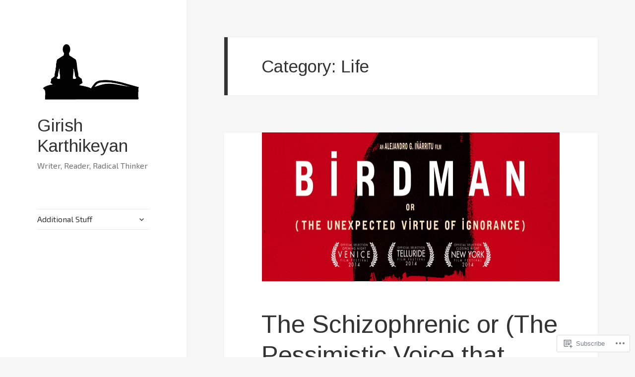

--- FILE ---
content_type: text/html; charset=UTF-8
request_url: https://radicalgk.com/category/life/page/4/
body_size: 31497
content:
<!DOCTYPE html>
<html lang="en" class="no-js">
<head>
	<meta charset="UTF-8">
	<meta name="viewport" content="width=device-width, initial-scale=1.0">
	<link rel="profile" href="https://gmpg.org/xfn/11">
	<link rel="pingback" href="https://radicalgk.com/xmlrpc.php">
	<script>(function(html){html.className = html.className.replace(/\bno-js\b/,'js')})(document.documentElement);</script>
<title>Life &#8211; Page 4 &#8211; Girish Karthikeyan</title>
<script type="text/javascript">
  WebFontConfig = {"google":{"families":["Arimo:r:latin,latin-ext","Exo+2:r,i,b,bi:latin,latin-ext"]},"api_url":"https:\/\/fonts-api.wp.com\/css"};
  (function() {
    var wf = document.createElement('script');
    wf.src = '/wp-content/plugins/custom-fonts/js/webfont.js';
    wf.type = 'text/javascript';
    wf.async = 'true';
    var s = document.getElementsByTagName('script')[0];
    s.parentNode.insertBefore(wf, s);
	})();
</script><style id="jetpack-custom-fonts-css">.wf-active body, .wf-active button, .wf-active input, .wf-active select, .wf-active textarea{font-family:"Exo 2",sans-serif}.wf-active blockquote cite, .wf-active blockquote small{font-family:"Exo 2",sans-serif}.wf-active ::-webkit-input-placeholder{font-family:"Exo 2",sans-serif}.wf-active :-moz-placeholder{font-family:"Exo 2",sans-serif}.wf-active ::-moz-placeholder{font-family:"Exo 2",sans-serif}.wf-active :-ms-input-placeholder{font-family:"Exo 2",sans-serif}.wf-active button, .wf-active input[type="button"], .wf-active input[type="reset"], .wf-active input[type="submit"]{font-family:"Exo 2",sans-serif}.wf-active .post-password-form label{font-family:"Exo 2",sans-serif}.wf-active .main-navigation .menu-item-description{font-family:"Exo 2",sans-serif}.wf-active .post-navigation .meta-nav{font-family:"Exo 2",sans-serif}.wf-active .post-navigation .post-title{font-family:"Exo 2",sans-serif}.wf-active .pagination{font-family:"Exo 2",sans-serif}.wf-active .comment-navigation, .wf-active .image-navigation{font-family:"Exo 2",sans-serif}.wf-active .site .skip-link{font-family:"Exo 2",sans-serif}.wf-active .logged-in .site .skip-link{font-family:"Exo 2",sans-serif}.wf-active .site-description{font-family:"Exo 2",sans-serif}.wf-active .widget_calendar caption{font-family:"Exo 2",sans-serif}.wf-active .widget_rss .rss-date, .wf-active .widget_rss cite{font-family:"Exo 2",sans-serif}.wf-active .author-heading{font-family:"Exo 2",sans-serif}.wf-active .entry-footer{font-family:"Exo 2",sans-serif}.wf-active .page-links{font-family:"Exo 2",sans-serif}.wf-active .entry-caption{font-family:"Exo 2",sans-serif}.wf-active .comment-metadata, .wf-active .pingback .edit-link{font-family:"Exo 2",sans-serif}.wf-active .comment-list .reply a{font-family:"Exo 2",sans-serif}.wf-active .comment-form label{font-family:"Exo 2",sans-serif}.wf-active .comment-awaiting-moderation, .wf-active .comment-notes, .wf-active .form-allowed-tags, .wf-active .logged-in-as{font-family:"Exo 2",sans-serif}.wf-active .no-comments{font-family:"Exo 2",sans-serif}.wf-active .wp-caption-text{font-family:"Exo 2",sans-serif}.wf-active .gallery-caption{font-family:"Exo 2",sans-serif}.wf-active h1, .wf-active h2:not(.site-description), .wf-active h3, .wf-active h4, .wf-active h5, .wf-active h6{font-family:"Arimo",sans-serif;font-weight:400;font-style:normal}.wf-active .site-title{font-family:"Arimo",sans-serif;font-size:28.6px;font-weight:400;font-style:normal}.wf-active .widget-title{font-family:"Arimo",sans-serif;font-size:19.5px;font-style:normal;font-weight:400}.wf-active .entry-title{font-size:33.8px;font-style:normal;font-weight:400}.wf-active .comment-content h1, .wf-active .entry-content h1, .wf-active .entry-summary h1, .wf-active .page-content h1{font-size:33.8px;font-style:normal;font-weight:400}.wf-active .comment-content h2, .wf-active .entry-content h2, .wf-active .entry-summary h2, .wf-active .page-content h2{font-size:28.6px;font-style:normal;font-weight:400}.wf-active .comment-content h3, .wf-active .entry-content h3, .wf-active .entry-summary h3, .wf-active .page-content h3{font-size:23.4px;font-style:normal;font-weight:400}.wf-active .comment-content h4, .wf-active .comment-content h5, .wf-active .comment-content h6, .wf-active .entry-content h4, .wf-active .entry-content h5, .wf-active .entry-content h6, .wf-active .entry-summary h4, .wf-active .entry-summary h5, .wf-active .entry-summary h6, .wf-active .page-content h4, .wf-active .page-content h5, .wf-active .page-content h6{font-size:19.5px;font-style:normal;font-weight:400}.wf-active .page-title{font-family:"Arimo",sans-serif;font-size:23.4px;font-style:normal;font-weight:400}.wf-active .format-aside .entry-title, .wf-active .format-audio .entry-title, .wf-active .format-chat .entry-title, .wf-active .format-gallery .entry-title, .wf-active .format-image .entry-title, .wf-active .format-link .entry-title, .wf-active .format-quote .entry-title, .wf-active .format-status .entry-title, .wf-active .format-video .entry-title{font-size:23.4px;font-style:normal;font-weight:400}.wf-active .comment-reply-title, .wf-active .comments-title{font-family:"Arimo",sans-serif;font-size:23.4px;font-style:normal;font-weight:400}@media screen and (min-width: 38.75em){.wf-active .site-title{font-size:28.6px;font-style:normal;font-weight:400}}@media screen and (min-width: 46.25em){.wf-active .site-title{font-size:37.7px;font-style:normal;font-weight:400}}@media screen and (min-width: 46.25em){.wf-active .widget-title{font-size:18.2px;font-style:normal;font-weight:400}}@media screen and (min-width: 46.25em){.wf-active .entry-title{font-size:45.5px;font-style:normal;font-weight:400}}@media screen and (min-width: 46.25em){.wf-active .entry-content h1, .wf-active .entry-summary h1, .wf-active .page-content h1, .wf-active .comment-content h1{font-size:45.5px;font-style:normal;font-weight:400}}@media screen and (min-width: 46.25em){.wf-active .entry-content h2, .wf-active .entry-summary h2, .wf-active .page-content h2, .wf-active .comment-content h2{font-size:37.7px;font-style:normal;font-weight:400}}@media screen and (min-width: 46.25em){.wf-active .entry-content h3, .wf-active .entry-summary h3, .wf-active .page-content h3, .wf-active .comment-content h3{font-size:31.2px;font-style:normal;font-weight:400}}@media screen and (min-width: 46.25em){.wf-active .entry-content h4, .wf-active .entry-summary h4, .wf-active .page-content h4, .wf-active .comment-content h4{font-size:26px;font-style:normal;font-weight:400}}@media screen and (min-width: 46.25em){.wf-active .entry-content h5, .wf-active .entry-content h6, .wf-active .entry-summary h5, .wf-active .entry-summary h6, .wf-active .page-content h5, .wf-active .page-content h6, .wf-active .comment-content h5, .wf-active .comment-content h6{font-size:22.1px;font-style:normal;font-weight:400}}@media screen and (min-width: 46.25em){.wf-active .page-title, .wf-active .comments-title, .wf-active .comment-reply-title, .wf-active .post-navigation .post-title{font-size:31.2px;font-style:normal;font-weight:400}}@media screen and (min-width: 46.25em){.wf-active .format-aside .entry-title, .wf-active .format-image .entry-title, .wf-active .format-video .entry-title, .wf-active .format-quote .entry-title, .wf-active .format-gallery .entry-title, .wf-active .format-status .entry-title, .wf-active .format-link .entry-title, .wf-active .format-audio .entry-title, .wf-active .format-chat .entry-title{font-size:26px;font-style:normal;font-weight:400}}@media screen and (min-width: 55em){.wf-active .site-title{font-size:41.6px;font-style:normal;font-weight:400}}@media screen and (min-width: 55em){.wf-active .widget-title{font-size:20.8px;font-style:normal;font-weight:400}}@media screen and (min-width: 55em){.wf-active .entry-title{font-size:50.7px;font-style:normal;font-weight:400}}@media screen and (min-width: 55em){.wf-active .entry-content h1, .wf-active .entry-summary h1, .wf-active .page-content h1, .wf-active .comment-content h1{font-size:50.7px;font-style:normal;font-weight:400}}@media screen and (min-width: 55em){.wf-active .entry-content h2, .wf-active .entry-summary h2, .wf-active .page-content h2, .wf-active .comment-content h2{font-size:41.6px;font-style:normal;font-weight:400}}@media screen and (min-width: 55em){.wf-active .entry-content h3, .wf-active .entry-summary h3, .wf-active .page-content h3, .wf-active .comment-content h3{font-size:35.1px;font-style:normal;font-weight:400}}@media screen and (min-width: 55em){.wf-active .entry-content h4, .wf-active .entry-summary h4, .wf-active .page-content h4, .wf-active .comment-content h4{font-size:28.6px;font-style:normal;font-weight:400}}@media screen and (min-width: 55em){.wf-active .entry-content h5, .wf-active .entry-content h6, .wf-active .entry-summary h5, .wf-active .entry-summary h6, .wf-active .page-content h5, .wf-active .page-content h6, .wf-active .comment-content h5, .wf-active .comment-content h6{font-size:24.7px;font-style:normal;font-weight:400}}@media screen and (min-width: 55em){.wf-active .page-title, .wf-active .comments-title, .wf-active .comment-reply-title, .wf-active .post-navigation .post-title{font-size:35.1px;font-style:normal;font-weight:400}}@media screen and (min-width: 55em){.wf-active .format-aside .entry-title, .wf-active .format-image .entry-title, .wf-active .format-video .entry-title, .wf-active .format-quote .entry-title, .wf-active .format-gallery .entry-title, .wf-active .format-status .entry-title, .wf-active .format-link .entry-title, .wf-active .format-audio .entry-title, .wf-active .format-chat .entry-title{font-size:28.6px;font-style:normal;font-weight:400}}@media screen and (min-width: 59.6875em){.wf-active .site-title{font-size:28.6px;font-style:normal;font-weight:400}}@media screen and (min-width: 59.6875em){.wf-active .widget-title{font-size:15.6px;font-style:normal;font-weight:400}}@media screen and (min-width: 59.6875em){.wf-active .entry-title{font-size:40.3px;font-style:normal;font-weight:400}}@media screen and (min-width: 59.6875em){.wf-active .entry-content h1, .wf-active .entry-summary h1, .wf-active .page-content h1, .wf-active .comment-content h1{font-size:40.3px;font-style:normal;font-weight:400}}@media screen and (min-width: 59.6875em){.wf-active .entry-content h2, .wf-active .entry-summary h2, .wf-active .page-content h2, .wf-active .comment-content h2{font-size:33.8px;font-style:normal;font-weight:400}}@media screen and (min-width: 59.6875em){.wf-active .entry-content h3, .wf-active .entry-summary h3, .wf-active .page-content h3, .wf-active .comment-content h3{font-size:28.6px;font-style:normal;font-weight:400}}@media screen and (min-width: 59.6875em){.wf-active .entry-content h4, .wf-active .entry-summary h4, .wf-active .page-content h4, .wf-active .comment-content h4{font-size:23.4px;font-style:normal;font-weight:400}}@media screen and (min-width: 59.6875em){.wf-active .entry-content h5, .wf-active .entry-content h6, .wf-active .entry-summary h5, .wf-active .entry-summary h6, .wf-active .page-content h5, .wf-active .page-content h6, .wf-active .comment-content h5, .wf-active .comment-content h6{font-size:19.5px;font-style:normal;font-weight:400}}@media screen and (min-width: 59.6875em){.wf-active .page-title, .wf-active .comments-title, .wf-active .comment-reply-title, .wf-active .post-navigation .post-title{font-size:23.4px;font-style:normal;font-weight:400}}@media screen and (min-width: 59.6875em){.wf-active .format-aside .entry-title, .wf-active .format-image .entry-title, .wf-active .format-video .entry-title, .wf-active .format-quote .entry-title, .wf-active .format-gallery .entry-title, .wf-active .format-status .entry-title, .wf-active .format-link .entry-title, .wf-active .format-audio .entry-title, .wf-active .format-chat .entry-title{font-size:23.4px;font-style:normal;font-weight:400}}@media screen and (min-width: 68.75em){.wf-active .site-title{font-size:31.2px;font-style:normal;font-weight:400}}@media screen and (min-width: 68.75em){.wf-active .widget-title{font-size:18.2px;font-style:normal;font-weight:400}}@media screen and (min-width: 68.75em){.wf-active .entry-title{font-size:45.5px;font-style:normal;font-weight:400}}@media screen and (min-width: 68.75em){.wf-active .entry-content h1, .wf-active .entry-summary h1, .wf-active .page-content h1, .wf-active .comment-content h1{font-size:45.5px;font-style:normal;font-weight:400}}@media screen and (min-width: 68.75em){.wf-active .entry-content h2, .wf-active .entry-summary h2, .wf-active .page-content h2, .wf-active .comment-content h2{font-size:37.7px;font-style:normal;font-weight:400}}@media screen and (min-width: 68.75em){.wf-active .entry-content h3, .wf-active .entry-summary h3, .wf-active .page-content h3, .wf-active .comment-content h3{font-size:31.2px;font-style:normal;font-weight:400}}@media screen and (min-width: 68.75em){.wf-active .entry-content h4, .wf-active .entry-summary h4, .wf-active .page-content h4, .wf-active .comment-content h4{font-size:26px;font-style:normal;font-weight:400}}@media screen and (min-width: 68.75em){.wf-active .entry-content h5, .wf-active .entry-content h6, .wf-active .entry-summary h5, .wf-active .entry-summary h6, .wf-active .page-content h5, .wf-active .page-content h6, .wf-active .comment-content h5, .wf-active .comment-content h6{font-size:22.1px;font-style:normal;font-weight:400}}@media screen and (min-width: 68.75em){.wf-active .page-title, .wf-active .comments-title, .wf-active .comment-reply-title, .wf-active .post-navigation .post-title{font-size:31.2px;font-style:normal;font-weight:400}}@media screen and (min-width: 68.75em){.wf-active .format-aside .entry-title, .wf-active .format-image .entry-title, .wf-active .format-video .entry-title, .wf-active .format-quote .entry-title, .wf-active .format-gallery .entry-title, .wf-active .format-status .entry-title, .wf-active .format-link .entry-title, .wf-active .format-audio .entry-title, .wf-active .format-chat .entry-title{font-size:26px;font-style:normal;font-weight:400}}@media screen and (min-width: 77.5em){.wf-active .site-title{font-size:35.1px;font-style:normal;font-weight:400}}@media screen and (min-width: 77.5em){.wf-active .widget-title{font-size:20.8px;font-style:normal;font-weight:400}}@media screen and (min-width: 77.5em){.wf-active .entry-title{font-size:50.7px;font-style:normal;font-weight:400}}@media screen and (min-width: 77.5em){.wf-active .entry-content h1, .wf-active .entry-summary h1, .wf-active .page-content h1, .wf-active .comment-content h1{font-size:50.7px;font-style:normal;font-weight:400}}@media screen and (min-width: 77.5em){.wf-active .entry-content h2, .wf-active .entry-summary h2, .wf-active .page-content h2, .wf-active .comment-content h2{font-size:41.6px;font-style:normal;font-weight:400}}@media screen and (min-width: 77.5em){.wf-active .entry-content h3, .wf-active .entry-summary h3, .wf-active .page-content h3, .wf-active .comment-content h3{font-size:35.1px;font-style:normal;font-weight:400}}@media screen and (min-width: 77.5em){.wf-active .entry-content h4, .wf-active .entry-summary h4, .wf-active .page-content h4, .wf-active .comment-content h4{font-size:28.6px;font-style:normal;font-weight:400}}@media screen and (min-width: 77.5em){.wf-active .entry-content h5, .wf-active .entry-content h6, .wf-active .entry-summary h5, .wf-active .entry-summary h6, .wf-active .page-content h5, .wf-active .page-content h6, .wf-active .comment-content h5, .wf-active .comment-content h6{font-size:24.7px;font-style:normal;font-weight:400}}@media screen and (min-width: 77.5em){.wf-active .page-title, .wf-active .comments-title, .wf-active .comment-reply-title, .wf-active .post-navigation .post-title{font-size:35.1px;font-style:normal;font-weight:400}}@media screen and (min-width: 77.5em){.wf-active .format-aside .entry-title, .wf-active .format-image .entry-title, .wf-active .format-video .entry-title, .wf-active .format-quote .entry-title, .wf-active .format-gallery .entry-title, .wf-active .format-status .entry-title, .wf-active .format-link .entry-title, .wf-active .format-audio .entry-title, .wf-active .format-chat .entry-title{font-size:28.6px;font-style:normal;font-weight:400}}</style>
<meta name='robots' content='max-image-preview:large' />

<!-- Async WordPress.com Remote Login -->
<script id="wpcom_remote_login_js">
var wpcom_remote_login_extra_auth = '';
function wpcom_remote_login_remove_dom_node_id( element_id ) {
	var dom_node = document.getElementById( element_id );
	if ( dom_node ) { dom_node.parentNode.removeChild( dom_node ); }
}
function wpcom_remote_login_remove_dom_node_classes( class_name ) {
	var dom_nodes = document.querySelectorAll( '.' + class_name );
	for ( var i = 0; i < dom_nodes.length; i++ ) {
		dom_nodes[ i ].parentNode.removeChild( dom_nodes[ i ] );
	}
}
function wpcom_remote_login_final_cleanup() {
	wpcom_remote_login_remove_dom_node_classes( "wpcom_remote_login_msg" );
	wpcom_remote_login_remove_dom_node_id( "wpcom_remote_login_key" );
	wpcom_remote_login_remove_dom_node_id( "wpcom_remote_login_validate" );
	wpcom_remote_login_remove_dom_node_id( "wpcom_remote_login_js" );
	wpcom_remote_login_remove_dom_node_id( "wpcom_request_access_iframe" );
	wpcom_remote_login_remove_dom_node_id( "wpcom_request_access_styles" );
}

// Watch for messages back from the remote login
window.addEventListener( "message", function( e ) {
	if ( e.origin === "https://r-login.wordpress.com" ) {
		var data = {};
		try {
			data = JSON.parse( e.data );
		} catch( e ) {
			wpcom_remote_login_final_cleanup();
			return;
		}

		if ( data.msg === 'LOGIN' ) {
			// Clean up the login check iframe
			wpcom_remote_login_remove_dom_node_id( "wpcom_remote_login_key" );

			var id_regex = new RegExp( /^[0-9]+$/ );
			var token_regex = new RegExp( /^.*|.*|.*$/ );
			if (
				token_regex.test( data.token )
				&& id_regex.test( data.wpcomid )
			) {
				// We have everything we need to ask for a login
				var script = document.createElement( "script" );
				script.setAttribute( "id", "wpcom_remote_login_validate" );
				script.src = '/remote-login.php?wpcom_remote_login=validate'
					+ '&wpcomid=' + data.wpcomid
					+ '&token=' + encodeURIComponent( data.token )
					+ '&host=' + window.location.protocol
					+ '//' + window.location.hostname
					+ '&postid=270'
					+ '&is_singular=';
				document.body.appendChild( script );
			}

			return;
		}

		// Safari ITP, not logged in, so redirect
		if ( data.msg === 'LOGIN-REDIRECT' ) {
			window.location = 'https://wordpress.com/log-in?redirect_to=' + window.location.href;
			return;
		}

		// Safari ITP, storage access failed, remove the request
		if ( data.msg === 'LOGIN-REMOVE' ) {
			var css_zap = 'html { -webkit-transition: margin-top 1s; transition: margin-top 1s; } /* 9001 */ html { margin-top: 0 !important; } * html body { margin-top: 0 !important; } @media screen and ( max-width: 782px ) { html { margin-top: 0 !important; } * html body { margin-top: 0 !important; } }';
			var style_zap = document.createElement( 'style' );
			style_zap.type = 'text/css';
			style_zap.appendChild( document.createTextNode( css_zap ) );
			document.body.appendChild( style_zap );

			var e = document.getElementById( 'wpcom_request_access_iframe' );
			e.parentNode.removeChild( e );

			document.cookie = 'wordpress_com_login_access=denied; path=/; max-age=31536000';

			return;
		}

		// Safari ITP
		if ( data.msg === 'REQUEST_ACCESS' ) {
			console.log( 'request access: safari' );

			// Check ITP iframe enable/disable knob
			if ( wpcom_remote_login_extra_auth !== 'safari_itp_iframe' ) {
				return;
			}

			// If we are in a "private window" there is no ITP.
			var private_window = false;
			try {
				var opendb = window.openDatabase( null, null, null, null );
			} catch( e ) {
				private_window = true;
			}

			if ( private_window ) {
				console.log( 'private window' );
				return;
			}

			var iframe = document.createElement( 'iframe' );
			iframe.id = 'wpcom_request_access_iframe';
			iframe.setAttribute( 'scrolling', 'no' );
			iframe.setAttribute( 'sandbox', 'allow-storage-access-by-user-activation allow-scripts allow-same-origin allow-top-navigation-by-user-activation' );
			iframe.src = 'https://r-login.wordpress.com/remote-login.php?wpcom_remote_login=request_access&origin=' + encodeURIComponent( data.origin ) + '&wpcomid=' + encodeURIComponent( data.wpcomid );

			var css = 'html { -webkit-transition: margin-top 1s; transition: margin-top 1s; } /* 9001 */ html { margin-top: 46px !important; } * html body { margin-top: 46px !important; } @media screen and ( max-width: 660px ) { html { margin-top: 71px !important; } * html body { margin-top: 71px !important; } #wpcom_request_access_iframe { display: block; height: 71px !important; } } #wpcom_request_access_iframe { border: 0px; height: 46px; position: fixed; top: 0; left: 0; width: 100%; min-width: 100%; z-index: 99999; background: #23282d; } ';

			var style = document.createElement( 'style' );
			style.type = 'text/css';
			style.id = 'wpcom_request_access_styles';
			style.appendChild( document.createTextNode( css ) );
			document.body.appendChild( style );

			document.body.appendChild( iframe );
		}

		if ( data.msg === 'DONE' ) {
			wpcom_remote_login_final_cleanup();
		}
	}
}, false );

// Inject the remote login iframe after the page has had a chance to load
// more critical resources
window.addEventListener( "DOMContentLoaded", function( e ) {
	var iframe = document.createElement( "iframe" );
	iframe.style.display = "none";
	iframe.setAttribute( "scrolling", "no" );
	iframe.setAttribute( "id", "wpcom_remote_login_key" );
	iframe.src = "https://r-login.wordpress.com/remote-login.php"
		+ "?wpcom_remote_login=key"
		+ "&origin=aHR0cHM6Ly9yYWRpY2FsZ2suY29t"
		+ "&wpcomid=115121166"
		+ "&time=" + Math.floor( Date.now() / 1000 );
	document.body.appendChild( iframe );
}, false );
</script>
<link rel='dns-prefetch' href='//s0.wp.com' />
<link rel="alternate" type="application/rss+xml" title="Girish Karthikeyan &raquo; Feed" href="https://radicalgk.com/feed/" />
<link rel="alternate" type="application/rss+xml" title="Girish Karthikeyan &raquo; Comments Feed" href="https://radicalgk.com/comments/feed/" />
<link rel="alternate" type="application/rss+xml" title="Girish Karthikeyan &raquo; Life Category Feed" href="https://radicalgk.com/category/life/feed/" />
	<script type="text/javascript">
		/* <![CDATA[ */
		function addLoadEvent(func) {
			var oldonload = window.onload;
			if (typeof window.onload != 'function') {
				window.onload = func;
			} else {
				window.onload = function () {
					oldonload();
					func();
				}
			}
		}
		/* ]]> */
	</script>
	<link crossorigin='anonymous' rel='stylesheet' id='all-css-0-1' href='/wp-content/mu-plugins/jetpack-plugin/sun/modules/theme-tools/compat/twentyfifteen.css?m=1753279645i&cssminify=yes' type='text/css' media='all' />
<style id='wp-emoji-styles-inline-css'>

	img.wp-smiley, img.emoji {
		display: inline !important;
		border: none !important;
		box-shadow: none !important;
		height: 1em !important;
		width: 1em !important;
		margin: 0 0.07em !important;
		vertical-align: -0.1em !important;
		background: none !important;
		padding: 0 !important;
	}
/*# sourceURL=wp-emoji-styles-inline-css */
</style>
<link crossorigin='anonymous' rel='stylesheet' id='all-css-2-1' href='/wp-content/plugins/gutenberg-core/v22.2.0/build/styles/block-library/style.css?m=1764855221i&cssminify=yes' type='text/css' media='all' />
<style id='wp-block-library-inline-css'>
.has-text-align-justify {
	text-align:justify;
}
.has-text-align-justify{text-align:justify;}

/*# sourceURL=wp-block-library-inline-css */
</style><style id='global-styles-inline-css'>
:root{--wp--preset--aspect-ratio--square: 1;--wp--preset--aspect-ratio--4-3: 4/3;--wp--preset--aspect-ratio--3-4: 3/4;--wp--preset--aspect-ratio--3-2: 3/2;--wp--preset--aspect-ratio--2-3: 2/3;--wp--preset--aspect-ratio--16-9: 16/9;--wp--preset--aspect-ratio--9-16: 9/16;--wp--preset--color--black: #000000;--wp--preset--color--cyan-bluish-gray: #abb8c3;--wp--preset--color--white: #fff;--wp--preset--color--pale-pink: #f78da7;--wp--preset--color--vivid-red: #cf2e2e;--wp--preset--color--luminous-vivid-orange: #ff6900;--wp--preset--color--luminous-vivid-amber: #fcb900;--wp--preset--color--light-green-cyan: #7bdcb5;--wp--preset--color--vivid-green-cyan: #00d084;--wp--preset--color--pale-cyan-blue: #8ed1fc;--wp--preset--color--vivid-cyan-blue: #0693e3;--wp--preset--color--vivid-purple: #9b51e0;--wp--preset--color--dark-gray: #111;--wp--preset--color--light-gray: #f1f1f1;--wp--preset--color--yellow: #f4ca16;--wp--preset--color--dark-brown: #352712;--wp--preset--color--medium-pink: #e53b51;--wp--preset--color--light-pink: #ffe5d1;--wp--preset--color--dark-purple: #2e2256;--wp--preset--color--purple: #674970;--wp--preset--color--blue-gray: #22313f;--wp--preset--color--bright-blue: #55c3dc;--wp--preset--color--light-blue: #e9f2f9;--wp--preset--gradient--vivid-cyan-blue-to-vivid-purple: linear-gradient(135deg,rgb(6,147,227) 0%,rgb(155,81,224) 100%);--wp--preset--gradient--light-green-cyan-to-vivid-green-cyan: linear-gradient(135deg,rgb(122,220,180) 0%,rgb(0,208,130) 100%);--wp--preset--gradient--luminous-vivid-amber-to-luminous-vivid-orange: linear-gradient(135deg,rgb(252,185,0) 0%,rgb(255,105,0) 100%);--wp--preset--gradient--luminous-vivid-orange-to-vivid-red: linear-gradient(135deg,rgb(255,105,0) 0%,rgb(207,46,46) 100%);--wp--preset--gradient--very-light-gray-to-cyan-bluish-gray: linear-gradient(135deg,rgb(238,238,238) 0%,rgb(169,184,195) 100%);--wp--preset--gradient--cool-to-warm-spectrum: linear-gradient(135deg,rgb(74,234,220) 0%,rgb(151,120,209) 20%,rgb(207,42,186) 40%,rgb(238,44,130) 60%,rgb(251,105,98) 80%,rgb(254,248,76) 100%);--wp--preset--gradient--blush-light-purple: linear-gradient(135deg,rgb(255,206,236) 0%,rgb(152,150,240) 100%);--wp--preset--gradient--blush-bordeaux: linear-gradient(135deg,rgb(254,205,165) 0%,rgb(254,45,45) 50%,rgb(107,0,62) 100%);--wp--preset--gradient--luminous-dusk: linear-gradient(135deg,rgb(255,203,112) 0%,rgb(199,81,192) 50%,rgb(65,88,208) 100%);--wp--preset--gradient--pale-ocean: linear-gradient(135deg,rgb(255,245,203) 0%,rgb(182,227,212) 50%,rgb(51,167,181) 100%);--wp--preset--gradient--electric-grass: linear-gradient(135deg,rgb(202,248,128) 0%,rgb(113,206,126) 100%);--wp--preset--gradient--midnight: linear-gradient(135deg,rgb(2,3,129) 0%,rgb(40,116,252) 100%);--wp--preset--gradient--dark-gray-gradient-gradient: linear-gradient(90deg, rgba(17,17,17,1) 0%, rgba(42,42,42,1) 100%);--wp--preset--gradient--light-gray-gradient: linear-gradient(90deg, rgba(241,241,241,1) 0%, rgba(215,215,215,1) 100%);--wp--preset--gradient--white-gradient: linear-gradient(90deg, rgba(255,255,255,1) 0%, rgba(230,230,230,1) 100%);--wp--preset--gradient--yellow-gradient: linear-gradient(90deg, rgba(244,202,22,1) 0%, rgba(205,168,10,1) 100%);--wp--preset--gradient--dark-brown-gradient: linear-gradient(90deg, rgba(53,39,18,1) 0%, rgba(91,67,31,1) 100%);--wp--preset--gradient--medium-pink-gradient: linear-gradient(90deg, rgba(229,59,81,1) 0%, rgba(209,28,51,1) 100%);--wp--preset--gradient--light-pink-gradient: linear-gradient(90deg, rgba(255,229,209,1) 0%, rgba(255,200,158,1) 100%);--wp--preset--gradient--dark-purple-gradient: linear-gradient(90deg, rgba(46,34,86,1) 0%, rgba(66,48,123,1) 100%);--wp--preset--gradient--purple-gradient: linear-gradient(90deg, rgba(103,73,112,1) 0%, rgba(131,93,143,1) 100%);--wp--preset--gradient--blue-gray-gradient: linear-gradient(90deg, rgba(34,49,63,1) 0%, rgba(52,75,96,1) 100%);--wp--preset--gradient--bright-blue-gradient: linear-gradient(90deg, rgba(85,195,220,1) 0%, rgba(43,180,211,1) 100%);--wp--preset--gradient--light-blue-gradient: linear-gradient(90deg, rgba(233,242,249,1) 0%, rgba(193,218,238,1) 100%);--wp--preset--font-size--small: 13px;--wp--preset--font-size--medium: 20px;--wp--preset--font-size--large: 36px;--wp--preset--font-size--x-large: 42px;--wp--preset--font-family--albert-sans: 'Albert Sans', sans-serif;--wp--preset--font-family--alegreya: Alegreya, serif;--wp--preset--font-family--arvo: Arvo, serif;--wp--preset--font-family--bodoni-moda: 'Bodoni Moda', serif;--wp--preset--font-family--bricolage-grotesque: 'Bricolage Grotesque', sans-serif;--wp--preset--font-family--cabin: Cabin, sans-serif;--wp--preset--font-family--chivo: Chivo, sans-serif;--wp--preset--font-family--commissioner: Commissioner, sans-serif;--wp--preset--font-family--cormorant: Cormorant, serif;--wp--preset--font-family--courier-prime: 'Courier Prime', monospace;--wp--preset--font-family--crimson-pro: 'Crimson Pro', serif;--wp--preset--font-family--dm-mono: 'DM Mono', monospace;--wp--preset--font-family--dm-sans: 'DM Sans', sans-serif;--wp--preset--font-family--dm-serif-display: 'DM Serif Display', serif;--wp--preset--font-family--domine: Domine, serif;--wp--preset--font-family--eb-garamond: 'EB Garamond', serif;--wp--preset--font-family--epilogue: Epilogue, sans-serif;--wp--preset--font-family--fahkwang: Fahkwang, sans-serif;--wp--preset--font-family--figtree: Figtree, sans-serif;--wp--preset--font-family--fira-sans: 'Fira Sans', sans-serif;--wp--preset--font-family--fjalla-one: 'Fjalla One', sans-serif;--wp--preset--font-family--fraunces: Fraunces, serif;--wp--preset--font-family--gabarito: Gabarito, system-ui;--wp--preset--font-family--ibm-plex-mono: 'IBM Plex Mono', monospace;--wp--preset--font-family--ibm-plex-sans: 'IBM Plex Sans', sans-serif;--wp--preset--font-family--ibarra-real-nova: 'Ibarra Real Nova', serif;--wp--preset--font-family--instrument-serif: 'Instrument Serif', serif;--wp--preset--font-family--inter: Inter, sans-serif;--wp--preset--font-family--josefin-sans: 'Josefin Sans', sans-serif;--wp--preset--font-family--jost: Jost, sans-serif;--wp--preset--font-family--libre-baskerville: 'Libre Baskerville', serif;--wp--preset--font-family--libre-franklin: 'Libre Franklin', sans-serif;--wp--preset--font-family--literata: Literata, serif;--wp--preset--font-family--lora: Lora, serif;--wp--preset--font-family--merriweather: Merriweather, serif;--wp--preset--font-family--montserrat: Montserrat, sans-serif;--wp--preset--font-family--newsreader: Newsreader, serif;--wp--preset--font-family--noto-sans-mono: 'Noto Sans Mono', sans-serif;--wp--preset--font-family--nunito: Nunito, sans-serif;--wp--preset--font-family--open-sans: 'Open Sans', sans-serif;--wp--preset--font-family--overpass: Overpass, sans-serif;--wp--preset--font-family--pt-serif: 'PT Serif', serif;--wp--preset--font-family--petrona: Petrona, serif;--wp--preset--font-family--piazzolla: Piazzolla, serif;--wp--preset--font-family--playfair-display: 'Playfair Display', serif;--wp--preset--font-family--plus-jakarta-sans: 'Plus Jakarta Sans', sans-serif;--wp--preset--font-family--poppins: Poppins, sans-serif;--wp--preset--font-family--raleway: Raleway, sans-serif;--wp--preset--font-family--roboto: Roboto, sans-serif;--wp--preset--font-family--roboto-slab: 'Roboto Slab', serif;--wp--preset--font-family--rubik: Rubik, sans-serif;--wp--preset--font-family--rufina: Rufina, serif;--wp--preset--font-family--sora: Sora, sans-serif;--wp--preset--font-family--source-sans-3: 'Source Sans 3', sans-serif;--wp--preset--font-family--source-serif-4: 'Source Serif 4', serif;--wp--preset--font-family--space-mono: 'Space Mono', monospace;--wp--preset--font-family--syne: Syne, sans-serif;--wp--preset--font-family--texturina: Texturina, serif;--wp--preset--font-family--urbanist: Urbanist, sans-serif;--wp--preset--font-family--work-sans: 'Work Sans', sans-serif;--wp--preset--spacing--20: 0.44rem;--wp--preset--spacing--30: 0.67rem;--wp--preset--spacing--40: 1rem;--wp--preset--spacing--50: 1.5rem;--wp--preset--spacing--60: 2.25rem;--wp--preset--spacing--70: 3.38rem;--wp--preset--spacing--80: 5.06rem;--wp--preset--shadow--natural: 6px 6px 9px rgba(0, 0, 0, 0.2);--wp--preset--shadow--deep: 12px 12px 50px rgba(0, 0, 0, 0.4);--wp--preset--shadow--sharp: 6px 6px 0px rgba(0, 0, 0, 0.2);--wp--preset--shadow--outlined: 6px 6px 0px -3px rgb(255, 255, 255), 6px 6px rgb(0, 0, 0);--wp--preset--shadow--crisp: 6px 6px 0px rgb(0, 0, 0);}:where(.is-layout-flex){gap: 0.5em;}:where(.is-layout-grid){gap: 0.5em;}body .is-layout-flex{display: flex;}.is-layout-flex{flex-wrap: wrap;align-items: center;}.is-layout-flex > :is(*, div){margin: 0;}body .is-layout-grid{display: grid;}.is-layout-grid > :is(*, div){margin: 0;}:where(.wp-block-columns.is-layout-flex){gap: 2em;}:where(.wp-block-columns.is-layout-grid){gap: 2em;}:where(.wp-block-post-template.is-layout-flex){gap: 1.25em;}:where(.wp-block-post-template.is-layout-grid){gap: 1.25em;}.has-black-color{color: var(--wp--preset--color--black) !important;}.has-cyan-bluish-gray-color{color: var(--wp--preset--color--cyan-bluish-gray) !important;}.has-white-color{color: var(--wp--preset--color--white) !important;}.has-pale-pink-color{color: var(--wp--preset--color--pale-pink) !important;}.has-vivid-red-color{color: var(--wp--preset--color--vivid-red) !important;}.has-luminous-vivid-orange-color{color: var(--wp--preset--color--luminous-vivid-orange) !important;}.has-luminous-vivid-amber-color{color: var(--wp--preset--color--luminous-vivid-amber) !important;}.has-light-green-cyan-color{color: var(--wp--preset--color--light-green-cyan) !important;}.has-vivid-green-cyan-color{color: var(--wp--preset--color--vivid-green-cyan) !important;}.has-pale-cyan-blue-color{color: var(--wp--preset--color--pale-cyan-blue) !important;}.has-vivid-cyan-blue-color{color: var(--wp--preset--color--vivid-cyan-blue) !important;}.has-vivid-purple-color{color: var(--wp--preset--color--vivid-purple) !important;}.has-black-background-color{background-color: var(--wp--preset--color--black) !important;}.has-cyan-bluish-gray-background-color{background-color: var(--wp--preset--color--cyan-bluish-gray) !important;}.has-white-background-color{background-color: var(--wp--preset--color--white) !important;}.has-pale-pink-background-color{background-color: var(--wp--preset--color--pale-pink) !important;}.has-vivid-red-background-color{background-color: var(--wp--preset--color--vivid-red) !important;}.has-luminous-vivid-orange-background-color{background-color: var(--wp--preset--color--luminous-vivid-orange) !important;}.has-luminous-vivid-amber-background-color{background-color: var(--wp--preset--color--luminous-vivid-amber) !important;}.has-light-green-cyan-background-color{background-color: var(--wp--preset--color--light-green-cyan) !important;}.has-vivid-green-cyan-background-color{background-color: var(--wp--preset--color--vivid-green-cyan) !important;}.has-pale-cyan-blue-background-color{background-color: var(--wp--preset--color--pale-cyan-blue) !important;}.has-vivid-cyan-blue-background-color{background-color: var(--wp--preset--color--vivid-cyan-blue) !important;}.has-vivid-purple-background-color{background-color: var(--wp--preset--color--vivid-purple) !important;}.has-black-border-color{border-color: var(--wp--preset--color--black) !important;}.has-cyan-bluish-gray-border-color{border-color: var(--wp--preset--color--cyan-bluish-gray) !important;}.has-white-border-color{border-color: var(--wp--preset--color--white) !important;}.has-pale-pink-border-color{border-color: var(--wp--preset--color--pale-pink) !important;}.has-vivid-red-border-color{border-color: var(--wp--preset--color--vivid-red) !important;}.has-luminous-vivid-orange-border-color{border-color: var(--wp--preset--color--luminous-vivid-orange) !important;}.has-luminous-vivid-amber-border-color{border-color: var(--wp--preset--color--luminous-vivid-amber) !important;}.has-light-green-cyan-border-color{border-color: var(--wp--preset--color--light-green-cyan) !important;}.has-vivid-green-cyan-border-color{border-color: var(--wp--preset--color--vivid-green-cyan) !important;}.has-pale-cyan-blue-border-color{border-color: var(--wp--preset--color--pale-cyan-blue) !important;}.has-vivid-cyan-blue-border-color{border-color: var(--wp--preset--color--vivid-cyan-blue) !important;}.has-vivid-purple-border-color{border-color: var(--wp--preset--color--vivid-purple) !important;}.has-vivid-cyan-blue-to-vivid-purple-gradient-background{background: var(--wp--preset--gradient--vivid-cyan-blue-to-vivid-purple) !important;}.has-light-green-cyan-to-vivid-green-cyan-gradient-background{background: var(--wp--preset--gradient--light-green-cyan-to-vivid-green-cyan) !important;}.has-luminous-vivid-amber-to-luminous-vivid-orange-gradient-background{background: var(--wp--preset--gradient--luminous-vivid-amber-to-luminous-vivid-orange) !important;}.has-luminous-vivid-orange-to-vivid-red-gradient-background{background: var(--wp--preset--gradient--luminous-vivid-orange-to-vivid-red) !important;}.has-very-light-gray-to-cyan-bluish-gray-gradient-background{background: var(--wp--preset--gradient--very-light-gray-to-cyan-bluish-gray) !important;}.has-cool-to-warm-spectrum-gradient-background{background: var(--wp--preset--gradient--cool-to-warm-spectrum) !important;}.has-blush-light-purple-gradient-background{background: var(--wp--preset--gradient--blush-light-purple) !important;}.has-blush-bordeaux-gradient-background{background: var(--wp--preset--gradient--blush-bordeaux) !important;}.has-luminous-dusk-gradient-background{background: var(--wp--preset--gradient--luminous-dusk) !important;}.has-pale-ocean-gradient-background{background: var(--wp--preset--gradient--pale-ocean) !important;}.has-electric-grass-gradient-background{background: var(--wp--preset--gradient--electric-grass) !important;}.has-midnight-gradient-background{background: var(--wp--preset--gradient--midnight) !important;}.has-small-font-size{font-size: var(--wp--preset--font-size--small) !important;}.has-medium-font-size{font-size: var(--wp--preset--font-size--medium) !important;}.has-large-font-size{font-size: var(--wp--preset--font-size--large) !important;}.has-x-large-font-size{font-size: var(--wp--preset--font-size--x-large) !important;}.has-albert-sans-font-family{font-family: var(--wp--preset--font-family--albert-sans) !important;}.has-alegreya-font-family{font-family: var(--wp--preset--font-family--alegreya) !important;}.has-arvo-font-family{font-family: var(--wp--preset--font-family--arvo) !important;}.has-bodoni-moda-font-family{font-family: var(--wp--preset--font-family--bodoni-moda) !important;}.has-bricolage-grotesque-font-family{font-family: var(--wp--preset--font-family--bricolage-grotesque) !important;}.has-cabin-font-family{font-family: var(--wp--preset--font-family--cabin) !important;}.has-chivo-font-family{font-family: var(--wp--preset--font-family--chivo) !important;}.has-commissioner-font-family{font-family: var(--wp--preset--font-family--commissioner) !important;}.has-cormorant-font-family{font-family: var(--wp--preset--font-family--cormorant) !important;}.has-courier-prime-font-family{font-family: var(--wp--preset--font-family--courier-prime) !important;}.has-crimson-pro-font-family{font-family: var(--wp--preset--font-family--crimson-pro) !important;}.has-dm-mono-font-family{font-family: var(--wp--preset--font-family--dm-mono) !important;}.has-dm-sans-font-family{font-family: var(--wp--preset--font-family--dm-sans) !important;}.has-dm-serif-display-font-family{font-family: var(--wp--preset--font-family--dm-serif-display) !important;}.has-domine-font-family{font-family: var(--wp--preset--font-family--domine) !important;}.has-eb-garamond-font-family{font-family: var(--wp--preset--font-family--eb-garamond) !important;}.has-epilogue-font-family{font-family: var(--wp--preset--font-family--epilogue) !important;}.has-fahkwang-font-family{font-family: var(--wp--preset--font-family--fahkwang) !important;}.has-figtree-font-family{font-family: var(--wp--preset--font-family--figtree) !important;}.has-fira-sans-font-family{font-family: var(--wp--preset--font-family--fira-sans) !important;}.has-fjalla-one-font-family{font-family: var(--wp--preset--font-family--fjalla-one) !important;}.has-fraunces-font-family{font-family: var(--wp--preset--font-family--fraunces) !important;}.has-gabarito-font-family{font-family: var(--wp--preset--font-family--gabarito) !important;}.has-ibm-plex-mono-font-family{font-family: var(--wp--preset--font-family--ibm-plex-mono) !important;}.has-ibm-plex-sans-font-family{font-family: var(--wp--preset--font-family--ibm-plex-sans) !important;}.has-ibarra-real-nova-font-family{font-family: var(--wp--preset--font-family--ibarra-real-nova) !important;}.has-instrument-serif-font-family{font-family: var(--wp--preset--font-family--instrument-serif) !important;}.has-inter-font-family{font-family: var(--wp--preset--font-family--inter) !important;}.has-josefin-sans-font-family{font-family: var(--wp--preset--font-family--josefin-sans) !important;}.has-jost-font-family{font-family: var(--wp--preset--font-family--jost) !important;}.has-libre-baskerville-font-family{font-family: var(--wp--preset--font-family--libre-baskerville) !important;}.has-libre-franklin-font-family{font-family: var(--wp--preset--font-family--libre-franklin) !important;}.has-literata-font-family{font-family: var(--wp--preset--font-family--literata) !important;}.has-lora-font-family{font-family: var(--wp--preset--font-family--lora) !important;}.has-merriweather-font-family{font-family: var(--wp--preset--font-family--merriweather) !important;}.has-montserrat-font-family{font-family: var(--wp--preset--font-family--montserrat) !important;}.has-newsreader-font-family{font-family: var(--wp--preset--font-family--newsreader) !important;}.has-noto-sans-mono-font-family{font-family: var(--wp--preset--font-family--noto-sans-mono) !important;}.has-nunito-font-family{font-family: var(--wp--preset--font-family--nunito) !important;}.has-open-sans-font-family{font-family: var(--wp--preset--font-family--open-sans) !important;}.has-overpass-font-family{font-family: var(--wp--preset--font-family--overpass) !important;}.has-pt-serif-font-family{font-family: var(--wp--preset--font-family--pt-serif) !important;}.has-petrona-font-family{font-family: var(--wp--preset--font-family--petrona) !important;}.has-piazzolla-font-family{font-family: var(--wp--preset--font-family--piazzolla) !important;}.has-playfair-display-font-family{font-family: var(--wp--preset--font-family--playfair-display) !important;}.has-plus-jakarta-sans-font-family{font-family: var(--wp--preset--font-family--plus-jakarta-sans) !important;}.has-poppins-font-family{font-family: var(--wp--preset--font-family--poppins) !important;}.has-raleway-font-family{font-family: var(--wp--preset--font-family--raleway) !important;}.has-roboto-font-family{font-family: var(--wp--preset--font-family--roboto) !important;}.has-roboto-slab-font-family{font-family: var(--wp--preset--font-family--roboto-slab) !important;}.has-rubik-font-family{font-family: var(--wp--preset--font-family--rubik) !important;}.has-rufina-font-family{font-family: var(--wp--preset--font-family--rufina) !important;}.has-sora-font-family{font-family: var(--wp--preset--font-family--sora) !important;}.has-source-sans-3-font-family{font-family: var(--wp--preset--font-family--source-sans-3) !important;}.has-source-serif-4-font-family{font-family: var(--wp--preset--font-family--source-serif-4) !important;}.has-space-mono-font-family{font-family: var(--wp--preset--font-family--space-mono) !important;}.has-syne-font-family{font-family: var(--wp--preset--font-family--syne) !important;}.has-texturina-font-family{font-family: var(--wp--preset--font-family--texturina) !important;}.has-urbanist-font-family{font-family: var(--wp--preset--font-family--urbanist) !important;}.has-work-sans-font-family{font-family: var(--wp--preset--font-family--work-sans) !important;}
/*# sourceURL=global-styles-inline-css */
</style>

<style id='classic-theme-styles-inline-css'>
/*! This file is auto-generated */
.wp-block-button__link{color:#fff;background-color:#32373c;border-radius:9999px;box-shadow:none;text-decoration:none;padding:calc(.667em + 2px) calc(1.333em + 2px);font-size:1.125em}.wp-block-file__button{background:#32373c;color:#fff;text-decoration:none}
/*# sourceURL=/wp-includes/css/classic-themes.min.css */
</style>
<link crossorigin='anonymous' rel='stylesheet' id='all-css-4-1' href='/_static/??-eJyVkOtOwzAMhV8I1+rYBX4gHgWlmRuy5abYodrbz+sQAzEq8Sfysc53HBunAjYnoSRYQnM+Mdo8hGyPjKuuf+p6YB9LIKj00a1x71m+HMByCtRZ5gf8FhQb3LIqaT8WIxdHpL03FCiqbQmbijIwDKUSM+gbfYsg7wryEncgKcYePzVyS/jmk0VHiapXgO+XvzKvo7C0AWXSxmn0oxBp5N2N/7SrEa+3+h8zj4H5DEv7VtJwp6WbqZtcghxl0C8Z8Tn9EDAG4+sFfY0v/W7zuNo9b9ebwxlWTs6F&cssminify=yes' type='text/css' media='all' />
<style id='jetpack-global-styles-frontend-style-inline-css'>
:root { --font-headings: unset; --font-base: unset; --font-headings-default: -apple-system,BlinkMacSystemFont,"Segoe UI",Roboto,Oxygen-Sans,Ubuntu,Cantarell,"Helvetica Neue",sans-serif; --font-base-default: -apple-system,BlinkMacSystemFont,"Segoe UI",Roboto,Oxygen-Sans,Ubuntu,Cantarell,"Helvetica Neue",sans-serif;}
/*# sourceURL=jetpack-global-styles-frontend-style-inline-css */
</style>
<link crossorigin='anonymous' rel='stylesheet' id='all-css-6-1' href='/wp-content/themes/h4/global.css?m=1420737423i&cssminify=yes' type='text/css' media='all' />
<script id="wpcom-actionbar-placeholder-js-extra">
var actionbardata = {"siteID":"115121166","postID":"0","siteURL":"https://radicalgk.com","xhrURL":"https://radicalgk.com/wp-admin/admin-ajax.php","nonce":"a1fa0fa1af","isLoggedIn":"","statusMessage":"","subsEmailDefault":"instantly","proxyScriptUrl":"https://s0.wp.com/wp-content/js/wpcom-proxy-request.js?m=1513050504i&amp;ver=20211021","i18n":{"followedText":"New posts from this site will now appear in your \u003Ca href=\"https://wordpress.com/reader\"\u003EReader\u003C/a\u003E","foldBar":"Collapse this bar","unfoldBar":"Expand this bar","shortLinkCopied":"Shortlink copied to clipboard."}};
//# sourceURL=wpcom-actionbar-placeholder-js-extra
</script>
<script id="jetpack-mu-wpcom-settings-js-before">
var JETPACK_MU_WPCOM_SETTINGS = {"assetsUrl":"https://s0.wp.com/wp-content/mu-plugins/jetpack-mu-wpcom-plugin/sun/jetpack_vendor/automattic/jetpack-mu-wpcom/src/build/"};
//# sourceURL=jetpack-mu-wpcom-settings-js-before
</script>
<script crossorigin='anonymous' type='text/javascript'  src='/_static/??-eJzTLy/QTc7PK0nNK9HPKtYvyinRLSjKr6jUyyrW0QfKZeYl55SmpBaDJLMKS1OLKqGUXm5mHkFFurmZ6UWJJalQxfa5tobmRgamxgZmFpZZACbyLJI='></script>
<script id="rlt-proxy-js-after">
	rltInitialize( {"token":null,"iframeOrigins":["https:\/\/widgets.wp.com"]} );
//# sourceURL=rlt-proxy-js-after
</script>
<link rel="EditURI" type="application/rsd+xml" title="RSD" href="https://girishkarthikeyan.wordpress.com/xmlrpc.php?rsd" />
<meta name="generator" content="WordPress.com" />

<!-- Jetpack Open Graph Tags -->
<meta property="og:type" content="website" />
<meta property="og:title" content="Life &#8211; Page 4 &#8211; Girish Karthikeyan" />
<meta property="og:url" content="https://radicalgk.com/category/life/" />
<meta property="og:site_name" content="Girish Karthikeyan" />
<meta property="og:image" content="https://secure.gravatar.com/blavatar/2de3f039cc6cffb5cbc3e623fe4557e387b0241dad0f785112ba6fe6fea93c81?s=200&#038;ts=1768116736" />
<meta property="og:image:width" content="200" />
<meta property="og:image:height" content="200" />
<meta property="og:image:alt" content="" />
<meta property="og:locale" content="en_US" />
<meta name="twitter:creator" content="@silverlight700" />

<!-- End Jetpack Open Graph Tags -->
<link rel="shortcut icon" type="image/x-icon" href="https://secure.gravatar.com/blavatar/2de3f039cc6cffb5cbc3e623fe4557e387b0241dad0f785112ba6fe6fea93c81?s=32" sizes="16x16" />
<link rel="icon" type="image/x-icon" href="https://secure.gravatar.com/blavatar/2de3f039cc6cffb5cbc3e623fe4557e387b0241dad0f785112ba6fe6fea93c81?s=32" sizes="16x16" />
<link rel="apple-touch-icon" href="https://secure.gravatar.com/blavatar/2de3f039cc6cffb5cbc3e623fe4557e387b0241dad0f785112ba6fe6fea93c81?s=114" />
<link rel="search" type="application/opensearchdescription+xml" href="https://radicalgk.com/osd.xml" title="Girish Karthikeyan" />
<link rel="search" type="application/opensearchdescription+xml" href="https://s1.wp.com/opensearch.xml" title="WordPress.com" />
<meta name="theme-color" content="#f6f6f6" />
		<style type="text/css">
			.recentcomments a {
				display: inline !important;
				padding: 0 !important;
				margin: 0 !important;
			}

			table.recentcommentsavatartop img.avatar, table.recentcommentsavatarend img.avatar {
				border: 0px;
				margin: 0;
			}

			table.recentcommentsavatartop a, table.recentcommentsavatarend a {
				border: 0px !important;
				background-color: transparent !important;
			}

			td.recentcommentsavatarend, td.recentcommentsavatartop {
				padding: 0px 0px 1px 0px;
				margin: 0px;
			}

			td.recentcommentstextend {
				border: none !important;
				padding: 0px 0px 2px 10px;
			}

			.rtl td.recentcommentstextend {
				padding: 0px 10px 2px 0px;
			}

			td.recentcommentstexttop {
				border: none;
				padding: 0px 0px 0px 10px;
			}

			.rtl td.recentcommentstexttop {
				padding: 0px 10px 0px 0px;
			}
		</style>
		<meta name="description" content="Posts about Life written by Girish Karthikeyan" />
<style id="custom-background-css">
body.custom-background { background-color: #f6f6f6; }
</style>
	<style type="text/css" id="custom-colors-css">	.small-screen .widget button,
	.small-screen .widget input[type="button"],
	.small-screen .widget input[type="reset"],
	.small-screen .widget input[type="submit"],
	.small-screen .widget_calendar tbody a,
	.small-screen .widget_calendar tbody a:hover,
	.small-screen .widget_calendar tbody a:focus {
		color: #fff;
	}

	.small-screen .widget button,
	.small-screen .widget input[type="button"],
	.small-screen .widget input[type="reset"],
	.small-screen .widget input[type="submit"],
	.small-screen .widget_calendar tbody a {
		background-color: #333;
	}

	.small-screen .secondary a,
	.small-screen .dropdown-toggle:after,
	.small-screen .widget-title,
	.small-screen .widget blockquote cite,
	.small-screen .widget blockquote small {
		color: #333;
	}

	.small-screen .textwidget a {
		border-color: #333;
	}

	.small-screen .widget button:hover,
	.small-screen .widget button:focus,
	.small-screen .widget input[type="button"]:hover,
	.small-screen .widget input[type="button"]:focus,
	.small-screen .widget input[type="reset"]:hover,
	.small-screen .widget input[type="reset"]:focus,
	.small-screen .widget input[type="submit"]:hover,
	.small-screen .widget input[type="submit"]:focus,
	.small-screen .widget_calendar tbody a:hover,
	.small-screen .widget_calendar tbody a:focus {
		background-color: #707070;
		background-color: rgba(51, 51, 51, 0.7);
	}

	.small-screen .secondary a:hover,
	.small-screen .secondary a:focus,
	.small-screen .main-navigation .menu-item-description,
	.small-screen .widget,
	.small-screen .widget blockquote,
	.small-screen .widget .wp-caption-text,
	.small-screen .widget .gallery-caption {
		color: #707070;
		color: rgba(51, 51, 51, 0.7);
	}

	.small-screen .widget blockquote {
		border-color: #707070;
		border-color: rgba(51, 51, 51, 0.7);
	}

	.small-screen .widget input:focus,
	.small-screen .widget textarea:focus {
		border-color: #c1c1c1;
		border-color: rgba(51, 51, 51, 0.3);
	}

	.small-screen .sidebar a:focus,
	.small-screen .dropdown-toggle:focus {
		outline-color: #c1c1c1;
		outline-color: rgba(51, 51, 51, 0.3);
	}

	.small-screen .main-navigation ul,
	.small-screen .main-navigation li,
	.small-screen .widget input,
	.small-screen .widget textarea,
	.small-screen .widget table,
	.small-screen .widget th,
	.small-screen .widget td,
	.small-screen .widget pre,
	.small-screen .widget li,
	.small-screen .widget ul ul,
	.small-screen .widget_categories .children,
	.small-screen .widget_nav_menu .sub-menu,
	.small-screen .widget_pages .children,
	.small-screen .widget abbr[title]	{
		border-color: #eaeaea;
		border-color: rgba(51, 51, 51, 0.1);
	}

	.small-screen .dropdown-toggle:hover,
	.small-screen .dropdown-toggle:focus,
	.small-screen .widget hr {
		background-color: #eaeaea;
		background-color: rgba(51, 51, 51, 0.1);
	}

	.small-screen .widget-area .milestone-header,
	.small-screen .widget-area .milestone-countdown,
	.small-screen .widget-area .milestone-message {
		border-color: #eaeaea;
		border-color: rgba(51, 51, 51, 0.1);
		color: inherit;
	}

	.small-screen .milestone-widget .event,
	.small-screen .milestone-widget .difference {
		color: #333;
	}
body { background-color: #f6f6f6;}
</style>
<link crossorigin='anonymous' rel='stylesheet' id='all-css-0-3' href='/_static/??-eJyVj9kKwjAQRX/IOLjU4oP4KRIng502yYRM0v6+FeoCguDrudwNpmRQYqFYIFSTfL1xVOipJIuDmdGUUMIigNb41C4jRScZbC0SbCmMLxd6q8poSkeBTEc+UQbHWiCTJonKI5mRHYl+kzWqruD3rI81F44IVy84KOjEc9OfAUFc9aSANktV8u8XC3jkncNp0za7bXs87Jv+Di3UdUM=&cssminify=yes' type='text/css' media='all' />
</head>

<body class="archive paged category category-life category-124 custom-background wp-custom-logo wp-embed-responsive paged-4 category-paged-4 wp-theme-pubtwentyfifteen customizer-styles-applied jetpack-reblog-enabled has-site-logo custom-colors">
<div id="page" class="hfeed site">
	<a class="skip-link screen-reader-text" href="#content">
		Skip to content	</a>

	<div id="sidebar" class="sidebar">
		<header id="masthead" class="site-header" role="banner">
			<div class="site-branding">
				<a href="https://radicalgk.com/" class="site-logo-link" rel="home" itemprop="url"><img width="430" height="272" src="https://radicalgk.com/wp-content/uploads/2018/04/logo-png.png?w=430" class="site-logo attachment-twentyfifteen-logo" alt="" decoding="async" data-size="twentyfifteen-logo" itemprop="logo" srcset="https://radicalgk.com/wp-content/uploads/2018/04/logo-png.png?w=430 430w, https://radicalgk.com/wp-content/uploads/2018/04/logo-png.png?w=860 860w, https://radicalgk.com/wp-content/uploads/2018/04/logo-png.png?w=150 150w, https://radicalgk.com/wp-content/uploads/2018/04/logo-png.png?w=300 300w, https://radicalgk.com/wp-content/uploads/2018/04/logo-png.png?w=768 768w" sizes="(max-width: 430px) 100vw, 430px" data-attachment-id="1755" data-permalink="https://radicalgk.com/logo-png-2/" data-orig-file="https://radicalgk.com/wp-content/uploads/2018/04/logo-png.png" data-orig-size="1782,1126" data-comments-opened="1" data-image-meta="{&quot;aperture&quot;:&quot;0&quot;,&quot;credit&quot;:&quot;&quot;,&quot;camera&quot;:&quot;&quot;,&quot;caption&quot;:&quot;&quot;,&quot;created_timestamp&quot;:&quot;0&quot;,&quot;copyright&quot;:&quot;&quot;,&quot;focal_length&quot;:&quot;0&quot;,&quot;iso&quot;:&quot;0&quot;,&quot;shutter_speed&quot;:&quot;0&quot;,&quot;title&quot;:&quot;&quot;,&quot;orientation&quot;:&quot;0&quot;}" data-image-title="logo. png" data-image-description="" data-image-caption="" data-medium-file="https://radicalgk.com/wp-content/uploads/2018/04/logo-png.png?w=300" data-large-file="https://radicalgk.com/wp-content/uploads/2018/04/logo-png.png?w=660" /></a>
										<p class="site-title"><a href="https://radicalgk.com/" rel="home">Girish Karthikeyan</a></p>
												<p class="site-description">Writer, Reader, Radical Thinker</p>
										<button class="secondary-toggle">Menu and widgets</button>
			</div><!-- .site-branding -->
		</header><!-- .site-header -->

			<div id="secondary" class="secondary">

					<nav id="site-navigation" class="main-navigation" role="navigation">
				<div class="menu-menu-container"><ul id="menu-menu" class="nav-menu"><li id="menu-item-1217" class="menu-item menu-item-type-post_type menu-item-object-page menu-item-has-children menu-item-1217"><a href="https://radicalgk.com/additional-stuff/">Additional Stuff</a>
<ul class="sub-menu">
	<li id="menu-item-1728" class="menu-item menu-item-type-post_type menu-item-object-page menu-item-1728"><a href="https://radicalgk.com/contact/">Contact</a></li>
	<li id="menu-item-1214" class="menu-item menu-item-type-post_type menu-item-object-page menu-item-1214"><a href="https://radicalgk.com/about/">About Me</a></li>
	<li id="menu-item-1215" class="menu-item menu-item-type-post_type menu-item-object-page menu-item-1215"><a href="https://radicalgk.com/additional-stuff/photoshop-tutorial/">Photoshop Tutorial</a></li>
</ul>
</li>
</ul></div>			</nav><!-- .main-navigation -->
		
		
		
	</div><!-- .secondary -->

	</div><!-- .sidebar -->

	<div id="content" class="site-content">

	<section id="primary" class="content-area">
		<main id="main" class="site-main" role="main">

		
			<header class="page-header">
				<h1 class="page-title">Category: <span>Life</span></h1>			</header><!-- .page-header -->

			
<article id="post-270" class="post-270 post type-post status-publish format-standard has-post-thumbnail hentry category-characters category-ideas category-life category-mental-insights category-methods category-movies tag-advanced-methods tag-fear tag-fiction tag-ideas tag-inspiration tag-life tag-methods tag-movies tag-thoughts tag-writing">
	
	<a class="post-thumbnail" href="https://radicalgk.com/2017/02/10/the-schizophrenic-or-the-pessimistic-voice-that-says-no/" aria-hidden="true">
		<img width="600" height="300" src="https://radicalgk.com/wp-content/uploads/2017/01/birdman.jpg?w=600&amp;h=300&amp;crop=1" class="attachment-post-thumbnail size-post-thumbnail wp-post-image" alt="The Schizophrenic or (The Pessimistic Voice that Says&nbsp;No.)" decoding="async" srcset="https://radicalgk.com/wp-content/uploads/2017/01/birdman.jpg 600w, https://radicalgk.com/wp-content/uploads/2017/01/birdman.jpg?w=150&amp;h=75&amp;crop=1 150w, https://radicalgk.com/wp-content/uploads/2017/01/birdman.jpg?w=300&amp;h=150&amp;crop=1 300w" sizes="(max-width: 600px) 100vw, 600px" data-attachment-id="290" data-permalink="https://radicalgk.com/2017/02/10/the-schizophrenic-or-the-pessimistic-voice-that-says-no/birdman/" data-orig-file="https://radicalgk.com/wp-content/uploads/2017/01/birdman.jpg" data-orig-size="600,300" data-comments-opened="1" data-image-meta="{&quot;aperture&quot;:&quot;0&quot;,&quot;credit&quot;:&quot;&quot;,&quot;camera&quot;:&quot;&quot;,&quot;caption&quot;:&quot;&quot;,&quot;created_timestamp&quot;:&quot;0&quot;,&quot;copyright&quot;:&quot;&quot;,&quot;focal_length&quot;:&quot;0&quot;,&quot;iso&quot;:&quot;0&quot;,&quot;shutter_speed&quot;:&quot;0&quot;,&quot;title&quot;:&quot;&quot;,&quot;orientation&quot;:&quot;0&quot;}" data-image-title="birdman" data-image-description="" data-image-caption="" data-medium-file="https://radicalgk.com/wp-content/uploads/2017/01/birdman.jpg?w=300" data-large-file="https://radicalgk.com/wp-content/uploads/2017/01/birdman.jpg?w=600" />	</a>

		
	<header class="entry-header">
		<h2 class="entry-title"><a href="https://radicalgk.com/2017/02/10/the-schizophrenic-or-the-pessimistic-voice-that-says-no/" rel="bookmark">The Schizophrenic or (The Pessimistic Voice that Says&nbsp;No.)</a></h2>	</header><!-- .entry-header -->

	<div class="entry-content">
		<div class="jetpack-video-wrapper">
<div class="embed-youtube"><iframe title="BIRDMAN Trailer (Michael Keaton - Movie Trailer HD)" width="660" height="371" src="https://www.youtube.com/embed/2bqh-UCY6Zg?feature=oembed" frameborder="0" allow="accelerometer; autoplay; clipboard-write; encrypted-media; gyroscope; picture-in-picture; web-share" referrerpolicy="strict-origin-when-cross-origin" allowfullscreen></iframe></div>
</div>
<p>I liked <a href="http://www.imdb.com/title/tt2562232/" target="_blank" rel="noopener noreferrer">Birdman</a> in general.</p>
<p>&nbsp;</p>
<p>The casting added something that felt real to me, Michael Keaton (Riggan). I remember him well from that 90’s Batman franchise directed by Tim Burton, That was the only time I remembered who he was apart from the character. I recognized Naomi Watts (Lesley) from somewhere, probably King Kong. The character that really got me in the story was Sam (Emma Stone). I found the problems in her attractive, probably because I wrote a similar character a few months ago.</p>
<p><img data-attachment-id="276" data-permalink="https://radicalgk.com/2017/02/10/the-schizophrenic-or-the-pessimistic-voice-that-says-no/birdman-walking/" data-orig-file="https://radicalgk.com/wp-content/uploads/2017/01/birdman-walking.gif" data-orig-size="500,245" data-comments-opened="1" data-image-meta="{&quot;aperture&quot;:&quot;0&quot;,&quot;credit&quot;:&quot;&quot;,&quot;camera&quot;:&quot;&quot;,&quot;caption&quot;:&quot;&quot;,&quot;created_timestamp&quot;:&quot;0&quot;,&quot;copyright&quot;:&quot;&quot;,&quot;focal_length&quot;:&quot;0&quot;,&quot;iso&quot;:&quot;0&quot;,&quot;shutter_speed&quot;:&quot;0&quot;,&quot;title&quot;:&quot;&quot;,&quot;orientation&quot;:&quot;0&quot;}" data-image-title="birdman-walking" data-image-description="" data-image-caption="" data-medium-file="https://radicalgk.com/wp-content/uploads/2017/01/birdman-walking.gif?w=300" data-large-file="https://radicalgk.com/wp-content/uploads/2017/01/birdman-walking.gif?w=500" class="alignnone  wp-image-276" src="https://radicalgk.com/wp-content/uploads/2017/01/birdman-walking.gif?w=694&#038;h=340" alt="birdman-walking" width="694" height="340" srcset="https://radicalgk.com/wp-content/uploads/2017/01/birdman-walking.gif 500w, https://radicalgk.com/wp-content/uploads/2017/01/birdman-walking.gif?w=150&amp;h=74 150w, https://radicalgk.com/wp-content/uploads/2017/01/birdman-walking.gif?w=300&amp;h=147 300w" sizes="(max-width: 694px) 100vw, 694px" /></p>
<p>The cinematography drew me in. It was a window into the normal world, walking and how everything looks from that angle. I sit or lay down throughout my day. Every rarely am I looking from eye level of someone standing. The camera shifted in and out of third person to different character perspectives. I liked the closeness to the characters talking. The frustration of Sam when spoke about how outdated her father was became visceral in a way that movies almost never have for me. I sit all the time. People are either right next to me or in front 4 feet away. Imagine never directly facing someone when you talk or being 4 feet away. Looking over railing is impossible for me. I have to parallel park my chair or look at the railing from feet away. This was shown once in Birdman.</p>
<p><img data-attachment-id="279" data-permalink="https://radicalgk.com/2017/02/10/the-schizophrenic-or-the-pessimistic-voice-that-says-no/_mg_1102-cr2/" data-orig-file="https://radicalgk.com/wp-content/uploads/2017/01/birdman-roof2.jpg" data-orig-size="3840,2160" data-comments-opened="1" data-image-meta="{&quot;aperture&quot;:&quot;2.2&quot;,&quot;credit&quot;:&quot;Alison Rosa&quot;,&quot;camera&quot;:&quot;Canon EOS 5D Mark II&quot;,&quot;caption&quot;:&quot;_MG_1102.CR2&quot;,&quot;created_timestamp&quot;:&quot;1368646670&quot;,&quot;copyright&quot;:&quot;&quot;,&quot;focal_length&quot;:&quot;85&quot;,&quot;iso&quot;:&quot;2500&quot;,&quot;shutter_speed&quot;:&quot;0.0125&quot;,&quot;title&quot;:&quot;_MG_1102.CR2&quot;,&quot;orientation&quot;:&quot;1&quot;}" data-image-title="_MG_1102.CR2" data-image-description="" data-image-caption="&lt;p&gt;_MG_1102.CR2&lt;/p&gt;
" data-medium-file="https://radicalgk.com/wp-content/uploads/2017/01/birdman-roof2.jpg?w=300" data-large-file="https://radicalgk.com/wp-content/uploads/2017/01/birdman-roof2.jpg?w=660" class="alignnone size-full wp-image-279" src="https://radicalgk.com/wp-content/uploads/2017/01/birdman-roof2.jpg?w=660" alt="_MG_1102.CR2"   srcset="https://radicalgk.com/wp-content/uploads/2017/01/birdman-roof2.jpg 3840w, https://radicalgk.com/wp-content/uploads/2017/01/birdman-roof2.jpg?w=150&amp;h=84 150w, https://radicalgk.com/wp-content/uploads/2017/01/birdman-roof2.jpg?w=300&amp;h=169 300w, https://radicalgk.com/wp-content/uploads/2017/01/birdman-roof2.jpg?w=768&amp;h=432 768w, https://radicalgk.com/wp-content/uploads/2017/01/birdman-roof2.jpg?w=1024&amp;h=576 1024w, https://radicalgk.com/wp-content/uploads/2017/01/birdman-roof2.jpg?w=1440&amp;h=810 1440w" sizes="(max-width: 3840px) 100vw, 3840px" /></p>
<p>The rooftop scenes were scary. Heights are down right scary if you can’t stop yourself falling. I can’t. Truth or dare seems so unrealistic and overused. Do people actually play that game in situations of hidden attraction or friendship? That part where Mike (Edward Norton) describes Sam as special, “burning the candle at both ends”, sounds written. The options there are either call it out or change that part into something else. I would have described it differently. Still good.</p>
<p><img data-attachment-id="277" data-permalink="https://radicalgk.com/2017/02/10/the-schizophrenic-or-the-pessimistic-voice-that-says-no/birdman-flying/" data-orig-file="https://radicalgk.com/wp-content/uploads/2017/01/birdman-flying.jpg" data-orig-size="1500,1120" data-comments-opened="1" data-image-meta="{&quot;aperture&quot;:&quot;0&quot;,&quot;credit&quot;:&quot;&quot;,&quot;camera&quot;:&quot;&quot;,&quot;caption&quot;:&quot;&quot;,&quot;created_timestamp&quot;:&quot;0&quot;,&quot;copyright&quot;:&quot;&quot;,&quot;focal_length&quot;:&quot;0&quot;,&quot;iso&quot;:&quot;0&quot;,&quot;shutter_speed&quot;:&quot;0&quot;,&quot;title&quot;:&quot;&quot;,&quot;orientation&quot;:&quot;0&quot;}" data-image-title="birdman-flying" data-image-description="" data-image-caption="" data-medium-file="https://radicalgk.com/wp-content/uploads/2017/01/birdman-flying.jpg?w=300" data-large-file="https://radicalgk.com/wp-content/uploads/2017/01/birdman-flying.jpg?w=660" loading="lazy" class="alignnone size-full wp-image-277" src="https://radicalgk.com/wp-content/uploads/2017/01/birdman-flying.jpg?w=660" alt="birdman-flying"   srcset="https://radicalgk.com/wp-content/uploads/2017/01/birdman-flying.jpg 1500w, https://radicalgk.com/wp-content/uploads/2017/01/birdman-flying.jpg?w=150&amp;h=112 150w, https://radicalgk.com/wp-content/uploads/2017/01/birdman-flying.jpg?w=300&amp;h=224 300w, https://radicalgk.com/wp-content/uploads/2017/01/birdman-flying.jpg?w=768&amp;h=573 768w, https://radicalgk.com/wp-content/uploads/2017/01/birdman-flying.jpg?w=1024&amp;h=765 1024w, https://radicalgk.com/wp-content/uploads/2017/01/birdman-flying.jpg?w=1440&amp;h=1075 1440w" sizes="(max-width: 1500px) 100vw, 1500px" /></p>
<p>The superpowers were interesting even if we couldn’t be sure they actually existed. Levitation, telekinesis, and flight. Everything the fictional Birdman could do. Riggan became so invested in the character, it became a part of him as a voice that degraded him. We all have a little voice in the back of heads, telling us everything that could go wrong. It was an interesting plot piece that severed as an easy source of motivation.</p>
<p>&nbsp;</p>
<p>A great movie.</p>
<p>&nbsp;</p>
<p>GK</p>
<p><a href="https://mailchi.mp/b3378af337b4/sign-up"><img data-attachment-id="1769" data-permalink="https://radicalgk.com/2016/08/31/from-idea-to-paper/subscribe-button/" data-orig-file="https://radicalgk.com/wp-content/uploads/2016/08/subscribe-button1.jpg" data-orig-size="322,58" data-comments-opened="1" data-image-meta="{&quot;aperture&quot;:&quot;0&quot;,&quot;credit&quot;:&quot;&quot;,&quot;camera&quot;:&quot;&quot;,&quot;caption&quot;:&quot;&quot;,&quot;created_timestamp&quot;:&quot;0&quot;,&quot;copyright&quot;:&quot;&quot;,&quot;focal_length&quot;:&quot;0&quot;,&quot;iso&quot;:&quot;0&quot;,&quot;shutter_speed&quot;:&quot;0&quot;,&quot;title&quot;:&quot;&quot;,&quot;orientation&quot;:&quot;0&quot;}" data-image-title="subscribe button" data-image-description="" data-image-caption="" data-medium-file="https://radicalgk.com/wp-content/uploads/2016/08/subscribe-button1.jpg?w=300" data-large-file="https://radicalgk.com/wp-content/uploads/2016/08/subscribe-button1.jpg?w=322" loading="lazy" class=" size-full wp-image-1769 aligncenter" src="https://radicalgk.com/wp-content/uploads/2016/08/subscribe-button1.jpg?w=660" alt="subscribe button"   srcset="https://radicalgk.com/wp-content/uploads/2016/08/subscribe-button1.jpg 322w, https://radicalgk.com/wp-content/uploads/2016/08/subscribe-button1.jpg?w=150&amp;h=27 150w, https://radicalgk.com/wp-content/uploads/2016/08/subscribe-button1.jpg?w=300&amp;h=54 300w" sizes="(max-width: 322px) 100vw, 322px" /></a></p>
	</div><!-- .entry-content -->

	
	<footer class="entry-footer">
		<span class="posted-on"><span class="screen-reader-text">Posted on </span><a href="https://radicalgk.com/2017/02/10/the-schizophrenic-or-the-pessimistic-voice-that-says-no/" rel="bookmark"><time class="entry-date published" datetime="2017-02-10T15:00:00-06:00">February 10, 2017</time><time class="updated" datetime="2018-05-30T17:04:45-05:00">May 30, 2018</time></a></span><span class="cat-links"><span class="screen-reader-text">Categories </span><a href="https://radicalgk.com/category/characters/" rel="category tag">Characters</a>, <a href="https://radicalgk.com/category/ideas/" rel="category tag">ideas</a>, <a href="https://radicalgk.com/category/life/" rel="category tag">Life</a>, <a href="https://radicalgk.com/category/mental-insights/" rel="category tag">Mental Insights</a>, <a href="https://radicalgk.com/category/methods/" rel="category tag">Methods</a>, <a href="https://radicalgk.com/category/movies/" rel="category tag">Movies</a></span><span class="tags-links"><span class="screen-reader-text">Tags </span><a href="https://radicalgk.com/tag/advanced-methods/" rel="tag">Advanced Methods</a>, <a href="https://radicalgk.com/tag/fear/" rel="tag">Fear</a>, <a href="https://radicalgk.com/tag/fiction/" rel="tag">Fiction</a>, <a href="https://radicalgk.com/tag/ideas/" rel="tag">ideas</a>, <a href="https://radicalgk.com/tag/inspiration/" rel="tag">Inspiration</a>, <a href="https://radicalgk.com/tag/life/" rel="tag">Life</a>, <a href="https://radicalgk.com/tag/methods/" rel="tag">Methods</a>, <a href="https://radicalgk.com/tag/movies/" rel="tag">Movies</a>, <a href="https://radicalgk.com/tag/thoughts/" rel="tag">Thoughts</a>, <a href="https://radicalgk.com/tag/writing/" rel="tag">Writing</a></span><span class="comments-link"><a href="https://radicalgk.com/2017/02/10/the-schizophrenic-or-the-pessimistic-voice-that-says-no/#respond">Leave a comment<span class="screen-reader-text"> on The Schizophrenic or (The Pessimistic Voice that Says&nbsp;No.)</span></a></span>			</footer><!-- .entry-footer -->

</article><!-- #post-270 -->

<article id="post-120" class="post-120 post type-post status-publish format-standard has-post-thumbnail hentry category-characters category-ideas category-life category-mental-insights category-methods category-remember-sequel tag-advanced-methods tag-fiction tag-ideas tag-inspiration tag-life tag-methods tag-optimism tag-story tag-thoughts tag-writing">
	
	<a class="post-thumbnail" href="https://radicalgk.com/2016/12/02/the-25-solution-characterization/" aria-hidden="true">
		<img width="825" height="510" src="https://radicalgk.com/wp-content/uploads/2016/10/traffic-handling.jpg?w=825&amp;h=510&amp;crop=1" class="attachment-post-thumbnail size-post-thumbnail wp-post-image" alt="The 25% Solution: Characterization that&nbsp;Shines" decoding="async" loading="lazy" srcset="https://radicalgk.com/wp-content/uploads/2016/10/traffic-handling.jpg?w=825&amp;h=510&amp;crop=1 825w, https://radicalgk.com/wp-content/uploads/2016/10/traffic-handling.jpg?w=1650&amp;h=1020&amp;crop=1 1650w, https://radicalgk.com/wp-content/uploads/2016/10/traffic-handling.jpg?w=150&amp;h=93&amp;crop=1 150w, https://radicalgk.com/wp-content/uploads/2016/10/traffic-handling.jpg?w=300&amp;h=185&amp;crop=1 300w, https://radicalgk.com/wp-content/uploads/2016/10/traffic-handling.jpg?w=768&amp;h=475&amp;crop=1 768w, https://radicalgk.com/wp-content/uploads/2016/10/traffic-handling.jpg?w=1024&amp;h=633&amp;crop=1 1024w, https://radicalgk.com/wp-content/uploads/2016/10/traffic-handling.jpg?w=1440&amp;h=890&amp;crop=1 1440w" sizes="(max-width: 825px) 100vw, 825px" data-attachment-id="122" data-permalink="https://radicalgk.com/2016/12/02/the-25-solution-characterization/traffic-handling/" data-orig-file="https://radicalgk.com/wp-content/uploads/2016/10/traffic-handling.jpg" data-orig-size="3992,2992" data-comments-opened="1" data-image-meta="{&quot;aperture&quot;:&quot;2.8&quot;,&quot;credit&quot;:&quot;&quot;,&quot;camera&quot;:&quot;FC300S&quot;,&quot;caption&quot;:&quot;&quot;,&quot;created_timestamp&quot;:&quot;1449244456&quot;,&quot;copyright&quot;:&quot;&quot;,&quot;focal_length&quot;:&quot;3.61&quot;,&quot;iso&quot;:&quot;100&quot;,&quot;shutter_speed&quot;:&quot;0.0066666666666667&quot;,&quot;title&quot;:&quot;&quot;,&quot;orientation&quot;:&quot;0&quot;,&quot;latitude&quot;:&quot;31.226283333333&quot;,&quot;longitude&quot;:&quot;121.46453&quot;}" data-image-title="traffic-handling" data-image-description="" data-image-caption="" data-medium-file="https://radicalgk.com/wp-content/uploads/2016/10/traffic-handling.jpg?w=300" data-large-file="https://radicalgk.com/wp-content/uploads/2016/10/traffic-handling.jpg?w=660" />	</a>

		
	<header class="entry-header">
		<h2 class="entry-title"><a href="https://radicalgk.com/2016/12/02/the-25-solution-characterization/" rel="bookmark">The 25% Solution: Characterization that&nbsp;Shines</a></h2>	</header><!-- .entry-header -->

	<div class="entry-content">
		<p>&nbsp;</p>
<p>Character development is a big part of any story. Each character should be well understood by the reader and distinguishable from other characters. Establishing a strong character starts with a defined back-story. What events and personality traits make the character found on the page. There are several ways to build up a basis for understanding what internal and external factors form certain behaviors.</p>
<p>&nbsp;</p>
<p>I employed the method of understanding every aspect of my own personality. Each of these components can be added to others found in the world to create a whole, realistic character. Another way to get there is by observing others and writing out a hypothetical life story that accounts for everything observed. I did this a lot in secondary school, during my anti-social period. Then, there&#8217;s the conversational method. Talk with people, have deep conversation, and try to understand this person. Share yourself and it should go both ways. Find someone that is comfortable with it, first. I did a horrible job explaining that.</p>
<p>&nbsp;</p>
<p>The novel I&#8217;m writing now, there are four main characters. Their story arcs will mimic each other to some extent and have vast differences in other ways. Isn&#8217;t that how life is? There is Inslee, the proverbial third-wheel to Sloane and Dominic. Duncan is one of Sloane&#8217;s children. Dominic and Sloane have been together for the length of their 2,000 year interstellar trip. Feelings and reactions evolve a lot in 2,000 years. Each character has POV parts that make up the entirety of the prose. Now, the character descriptions of these four characters. We have Inslee, Dominic, Sloane, and Duncan.</p>
<p>&nbsp;</p>
<p>Inslee is a sexy, savvy doctor that knows what she wants and is willing to do almost anything for it. She is currently in a situation where, everything she has tried results in nothing changing. From the first time she meet Dominic, she has been attracted to him. This eventually became unrequited love. That feeling would undoubtedly change through the centuries. Remember Dominic is almost religiously devoted to his life partner, Sloane. Inslee&#8217;s love, becomes longing for what she can&#8217;t have, which makes the feeling of love stronger. Then it makes absolutely no sense to love a person that much. She falls then for the idea of him. Finally she realizes she never actually loved Dominic, but simply what he has with Sloane.</p>
<p>&nbsp;</p>
<p>Their relationship is complicated after 2,000 years of friendship, most of it crammed into an interstellar spaceship with a crew of 12. Consciously, she found other relationships to bury her feelings for Dominic. Even though she consciously released those feelings, her unconscious mind still holds onto hope. Unconsciously she sets up situations to accidentally be close to him and test his loyalty, basically flirting without being aware of it.</p>
<p>&nbsp;</p>
<p>Each of these immortals has a method to unite body and mind. That is a required part of their existence due to that fact their consciousness is grafted into a new body. Each method of body/mind connection is trained into each blank clone body and practiced by each consciousness. A deep truth is inherent in what the practice is. In Inslee&#8217;s case, that is love.</p>
<p>&nbsp;</p>
<p>Dominic is a happy go-lucky guy that doesn&#8217;t appreciate what he has. He connects with his body by re-experiencing his past. The best way to get him is to deconstruct his relationship with Sloane. After being with the same person for a while, most relationships loose the spark they once had. Each half of a partnership has to evolve and merge for the relationship to constantly redefine itself to work in any situation. I lost you in abstraction there. What about an example?</p>
<p>&nbsp;</p>
<p>For that, there&#8217;s the history of the relationship between Dominic and Sloane. She protects him during Remember. Dominic helps her get accustomed to their new life without the support she is used to having. They are separated for a time and their feelings intensify. Then Dominic protects her. The feelings of love they have gets old. Based on who they are, two things can happen. Their relationship falls apart or they grow together the only way possible for them. They grow co-dependent in an almost healthy way. Everything is great when both are together and aware of each other. What happens to someone like Dominic when this separation takes place?</p>
<p>&nbsp;</p>
<p>That is his central question in this new book. He becomes depressed and at times suicidal. Been there before and know it well. Either way, I am really good at describing emotional states without naming them. I could probably teach a master&#8217;s class on that aspect. That&#8217;s for another time.</p>
<p>&nbsp;</p>
<p>Then we have Sloane. This character is almost a spitting image of me. Sloane is the person I would be if I was alive in this future time period. Sloane is as I&#8217;ve thought of her a compassionate person that tries everything to help others. This isn&#8217;t the mold for a likable character. It&#8217;s more likely I choose the more accurate personality. Sloane wrestles back her emotions through meditation. Meditation is her connection tool. Succumbing to these emotions is terrifying. In the influence of these extreme emotions, she is unpredictable. Showing both sides makes a more likable character. Sometimes she falls into the trap of recursive thought and abject abstraction, and she struggles to reconnect with realty. On other occasions, she falls into the other nectar trap, becoming the person people expect her to be and loosing herself in the process.</p>
<p>&nbsp;</p>
<p>Duncan in the son or daughter of Sloane and Dominic. The fusion of his parent&#8217;s personalities results in a strong, silent type that meditates in private and deep religious roots. Dominic doesn&#8217;t appreciating what he has and along with Sloane propensity for extreme emotions, this results in the silence of their son.</p>
<p>&nbsp;</p>
<p>Writing each character through the entire story works for me. Two characters interacting gets tricky, but that&#8217;s the trade off. I&#8217;ll probably write out a full plan for this one. More story ideas to come.</p>
<p>&nbsp;</p>
<p>GK</p>
<p><a href="https://mailchi.mp/b3378af337b4/sign-up"><img data-attachment-id="1769" data-permalink="https://radicalgk.com/2016/08/31/from-idea-to-paper/subscribe-button/" data-orig-file="https://radicalgk.com/wp-content/uploads/2016/08/subscribe-button1.jpg" data-orig-size="322,58" data-comments-opened="1" data-image-meta="{&quot;aperture&quot;:&quot;0&quot;,&quot;credit&quot;:&quot;&quot;,&quot;camera&quot;:&quot;&quot;,&quot;caption&quot;:&quot;&quot;,&quot;created_timestamp&quot;:&quot;0&quot;,&quot;copyright&quot;:&quot;&quot;,&quot;focal_length&quot;:&quot;0&quot;,&quot;iso&quot;:&quot;0&quot;,&quot;shutter_speed&quot;:&quot;0&quot;,&quot;title&quot;:&quot;&quot;,&quot;orientation&quot;:&quot;0&quot;}" data-image-title="subscribe button" data-image-description="" data-image-caption="" data-medium-file="https://radicalgk.com/wp-content/uploads/2016/08/subscribe-button1.jpg?w=300" data-large-file="https://radicalgk.com/wp-content/uploads/2016/08/subscribe-button1.jpg?w=322" loading="lazy" class=" size-full wp-image-1769 aligncenter" src="https://radicalgk.com/wp-content/uploads/2016/08/subscribe-button1.jpg?w=660" alt="subscribe button"   srcset="https://radicalgk.com/wp-content/uploads/2016/08/subscribe-button1.jpg 322w, https://radicalgk.com/wp-content/uploads/2016/08/subscribe-button1.jpg?w=150&amp;h=27 150w, https://radicalgk.com/wp-content/uploads/2016/08/subscribe-button1.jpg?w=300&amp;h=54 300w" sizes="(max-width: 322px) 100vw, 322px" /></a></p>
	</div><!-- .entry-content -->

	
	<footer class="entry-footer">
		<span class="posted-on"><span class="screen-reader-text">Posted on </span><a href="https://radicalgk.com/2016/12/02/the-25-solution-characterization/" rel="bookmark"><time class="entry-date published" datetime="2016-12-02T18:22:24-06:00">December 2, 2016</time><time class="updated" datetime="2018-12-16T16:10:06-06:00">December 16, 2018</time></a></span><span class="cat-links"><span class="screen-reader-text">Categories </span><a href="https://radicalgk.com/category/characters/" rel="category tag">Characters</a>, <a href="https://radicalgk.com/category/ideas/" rel="category tag">ideas</a>, <a href="https://radicalgk.com/category/life/" rel="category tag">Life</a>, <a href="https://radicalgk.com/category/mental-insights/" rel="category tag">Mental Insights</a>, <a href="https://radicalgk.com/category/methods/" rel="category tag">Methods</a>, <a href="https://radicalgk.com/category/remember-sequel/" rel="category tag">Remember Sequel</a></span><span class="tags-links"><span class="screen-reader-text">Tags </span><a href="https://radicalgk.com/tag/advanced-methods/" rel="tag">Advanced Methods</a>, <a href="https://radicalgk.com/tag/fiction/" rel="tag">Fiction</a>, <a href="https://radicalgk.com/tag/ideas/" rel="tag">ideas</a>, <a href="https://radicalgk.com/tag/inspiration/" rel="tag">Inspiration</a>, <a href="https://radicalgk.com/tag/life/" rel="tag">Life</a>, <a href="https://radicalgk.com/tag/methods/" rel="tag">Methods</a>, <a href="https://radicalgk.com/tag/optimism/" rel="tag">Optimism</a>, <a href="https://radicalgk.com/tag/story/" rel="tag">Story</a>, <a href="https://radicalgk.com/tag/thoughts/" rel="tag">Thoughts</a>, <a href="https://radicalgk.com/tag/writing/" rel="tag">Writing</a></span><span class="comments-link"><a href="https://radicalgk.com/2016/12/02/the-25-solution-characterization/#respond">Leave a comment<span class="screen-reader-text"> on The 25% Solution: Characterization that&nbsp;Shines</span></a></span>			</footer><!-- .entry-footer -->

</article><!-- #post-120 -->

<article id="post-98" class="post-98 post type-post status-publish format-standard has-post-thumbnail hentry category-ideas category-life category-mental-insights tag-advanced-methods tag-disability tag-life tag-optimism tag-thoughts tag-unburdened">
	
	<a class="post-thumbnail" href="https://radicalgk.com/2016/11/04/living-with-differences-my-story/" aria-hidden="true">
		<img width="825" height="510" src="https://radicalgk.com/wp-content/uploads/2016/10/man-in-light.jpg?w=825&amp;h=510&amp;crop=1" class="attachment-post-thumbnail size-post-thumbnail wp-post-image" alt="Thriving in Spite of Reduced&nbsp;Ability" decoding="async" loading="lazy" srcset="https://radicalgk.com/wp-content/uploads/2016/10/man-in-light.jpg?w=825&amp;h=510&amp;crop=1 825w, https://radicalgk.com/wp-content/uploads/2016/10/man-in-light.jpg?w=1650&amp;h=1020&amp;crop=1 1650w, https://radicalgk.com/wp-content/uploads/2016/10/man-in-light.jpg?w=150&amp;h=93&amp;crop=1 150w, https://radicalgk.com/wp-content/uploads/2016/10/man-in-light.jpg?w=300&amp;h=185&amp;crop=1 300w, https://radicalgk.com/wp-content/uploads/2016/10/man-in-light.jpg?w=768&amp;h=475&amp;crop=1 768w, https://radicalgk.com/wp-content/uploads/2016/10/man-in-light.jpg?w=1024&amp;h=633&amp;crop=1 1024w, https://radicalgk.com/wp-content/uploads/2016/10/man-in-light.jpg?w=1440&amp;h=890&amp;crop=1 1440w" sizes="(max-width: 825px) 100vw, 825px" data-attachment-id="97" data-permalink="https://radicalgk.com/a-photo-by-will-van-wingerden-unsplash-comphotosczvthlrnlnq/" data-orig-file="https://radicalgk.com/wp-content/uploads/2016/10/man-in-light.jpg" data-orig-size="5472,3648" data-comments-opened="1" data-image-meta="{&quot;aperture&quot;:&quot;0&quot;,&quot;credit&quot;:&quot;unsplash.com/@willvanw&quot;,&quot;camera&quot;:&quot;Canon EOS 70D&quot;,&quot;caption&quot;:&quot;&quot;,&quot;created_timestamp&quot;:&quot;1456388630&quot;,&quot;copyright&quot;:&quot;Free (do whatever you want) high-resolution photos. unsplash.com/license&quot;,&quot;focal_length&quot;:&quot;0&quot;,&quot;iso&quot;:&quot;100&quot;,&quot;shutter_speed&quot;:&quot;0.005&quot;,&quot;title&quot;:&quot;A photo by Will van Wingerden. unsplash.com/photos/cZVthlrnlnQ&quot;,&quot;orientation&quot;:&quot;1&quot;}" data-image-title="A photo by Will van Wingerden. unsplash.com/photos/cZVthlrnlnQ" data-image-description="" data-image-caption="" data-medium-file="https://radicalgk.com/wp-content/uploads/2016/10/man-in-light.jpg?w=300" data-large-file="https://radicalgk.com/wp-content/uploads/2016/10/man-in-light.jpg?w=660" />	</a>

		
	<header class="entry-header">
		<h2 class="entry-title"><a href="https://radicalgk.com/2016/11/04/living-with-differences-my-story/" rel="bookmark">Thriving in Spite of Reduced&nbsp;Ability</a></h2>	</header><!-- .entry-header -->

	<div class="entry-content">
		<p>&nbsp;</p>
<p>Throughout my life, a few things have remained the same. I have Duchenne&#8217;s Muscular Dystrophy, a progressive muscular disease that slowly weakens me. This results in a lose of ability over time.</p>
<p>&nbsp;</p>
<p>I have found things that are inherently impossible for me now. Walking is an example of that. Everything else is possible with motivation and hope of getting better. Those are the two things required to be the person you want to be.</p>
<p>In the beginning of my life (before age eight), I knew there was something different about me and didn’t quite know why. Firstly, I started using a wheelchair. The issue of my emigration from India provided another possible source for my differences. Some version of this probably went through minds of other kids about themselves. Everything changed a little after understanding this wasn’t the end of my difference, things would surely get worse.</p>
<p>&nbsp;</p>
<p>Let’s be clear about something, I never thought of myself as disabled or damaged. I am just different, like a person with green eyes is different from a person with brown eyes. Never allow another person to define what and how you can do anything. Living without a hindrances is a great gift, but beating what everyone thinks is a greater reward. As with all things, the more effort employed, the better the outcome. This way of thinking changes your perception of yourself. You know for a fact that you are not <em>less</em> able than anyone else. Never put artificial limits on yourself.</p>
<p>&nbsp;</p>
<p>I have never attended a support group. Almost everything I’ve gone through deals with itself, apart from the first near death experience. This isn’t an ongoing struggle. This is who I am or who I always was. Nothing that comes your way is beyond your ability to cope, whether that means sharing your story with others or dealing with it in your own way.</p>
<p>&nbsp;</p>
<p>This brings me to my experiences with other kids when I was also that age. Every year throughout high school, I along with other kids struggling with purely physical differences attended a gathering. You know the almost forced gatherings setup by well-meaning adults for discussion.</p>
<p>&nbsp;</p>
<p>We were asked questions to setup conversation, so-called icebreakers. Would you take a cure if it was available? This is one I remember well. The majority answer was no, excluding myself and one other among the 50 or so others. My reaction to the majority sounds in my head. <em>Why? </em>The answers went something like this: it would change who I am.</p>
<p>&nbsp;</p>
<p>I reacted with silent cynicism and confusion. <em>This makes no sense. A cure isn’t retroactive (someone won’t go back in time and cure you at birth, anyway that would make a cure much easier). How can you possibly refuse the cure when it is almost my deepest desire? </em>Then it hit me. My 15-year-old self thought <em>they simply can’t hope because the low likelihood hurts them too much. It helps them cope. The disease is an ingredient of who they are. If the question wasn’t hypothetical, they would stop lying to themselves and say yes. </em>That was what a teenager would think. I stopped bothering with other people as I grew older.<em><br />
</em></p>
<p>&nbsp;</p>
<p>I now think a cure just administers physical improvement, keeping you the same person inside. If the cure would change more than that, the disease has too much power. That is the generally accepted conclusion, a really bad disease limits what opportunities that person has. I admit that without Duchenne&#8217;s Muscular Dystrophy, I would have a different job, but I don&#8217;t think my personality would have changed that much. I would be more social than I am now, but isn&#8217;t that a good thing? Limitations are a bad thing. Never cripple yourself without trying. A battle that is lost in the mind, is pointless to fight.</p>
<p>&nbsp;</p>
<p>This post is getting a little too long for one day (hands tired). The key lies in finding your purpose. Take what qualities you have. In my case that is a fighter personality, maximum effort yields maximum results, observation of everything, railing to challenges, and keen memory. Find what you are supposed to do. I am supposed to push through the expectations of others, show them they can do great things, and show them what I can accomplish. Never give up or die trying.</p>
<p>&nbsp;</p>
<p>GK</p>
<p><a href="https://mailchi.mp/b3378af337b4/sign-up"><img data-attachment-id="1769" data-permalink="https://radicalgk.com/2016/08/31/from-idea-to-paper/subscribe-button/" data-orig-file="https://radicalgk.com/wp-content/uploads/2016/08/subscribe-button1.jpg" data-orig-size="322,58" data-comments-opened="1" data-image-meta="{&quot;aperture&quot;:&quot;0&quot;,&quot;credit&quot;:&quot;&quot;,&quot;camera&quot;:&quot;&quot;,&quot;caption&quot;:&quot;&quot;,&quot;created_timestamp&quot;:&quot;0&quot;,&quot;copyright&quot;:&quot;&quot;,&quot;focal_length&quot;:&quot;0&quot;,&quot;iso&quot;:&quot;0&quot;,&quot;shutter_speed&quot;:&quot;0&quot;,&quot;title&quot;:&quot;&quot;,&quot;orientation&quot;:&quot;0&quot;}" data-image-title="subscribe button" data-image-description="" data-image-caption="" data-medium-file="https://radicalgk.com/wp-content/uploads/2016/08/subscribe-button1.jpg?w=300" data-large-file="https://radicalgk.com/wp-content/uploads/2016/08/subscribe-button1.jpg?w=322" loading="lazy" class=" size-full wp-image-1769 aligncenter" src="https://radicalgk.com/wp-content/uploads/2016/08/subscribe-button1.jpg?w=660" alt="subscribe button"   srcset="https://radicalgk.com/wp-content/uploads/2016/08/subscribe-button1.jpg 322w, https://radicalgk.com/wp-content/uploads/2016/08/subscribe-button1.jpg?w=150&amp;h=27 150w, https://radicalgk.com/wp-content/uploads/2016/08/subscribe-button1.jpg?w=300&amp;h=54 300w" sizes="(max-width: 322px) 100vw, 322px" /></a></p>
	</div><!-- .entry-content -->

	
	<footer class="entry-footer">
		<span class="posted-on"><span class="screen-reader-text">Posted on </span><a href="https://radicalgk.com/2016/11/04/living-with-differences-my-story/" rel="bookmark"><time class="entry-date published" datetime="2016-11-04T18:45:48-05:00">November 4, 2016</time><time class="updated" datetime="2018-05-30T16:53:27-05:00">May 30, 2018</time></a></span><span class="cat-links"><span class="screen-reader-text">Categories </span><a href="https://radicalgk.com/category/ideas/" rel="category tag">ideas</a>, <a href="https://radicalgk.com/category/life/" rel="category tag">Life</a>, <a href="https://radicalgk.com/category/mental-insights/" rel="category tag">Mental Insights</a></span><span class="tags-links"><span class="screen-reader-text">Tags </span><a href="https://radicalgk.com/tag/advanced-methods/" rel="tag">Advanced Methods</a>, <a href="https://radicalgk.com/tag/disability/" rel="tag">Disability</a>, <a href="https://radicalgk.com/tag/life/" rel="tag">Life</a>, <a href="https://radicalgk.com/tag/optimism/" rel="tag">Optimism</a>, <a href="https://radicalgk.com/tag/thoughts/" rel="tag">Thoughts</a>, <a href="https://radicalgk.com/tag/unburdened/" rel="tag">Unburdened</a></span><span class="comments-link"><a href="https://radicalgk.com/2016/11/04/living-with-differences-my-story/#comments">1 Comment<span class="screen-reader-text"> on Thriving in Spite of Reduced&nbsp;Ability</span></a></span>			</footer><!-- .entry-footer -->

</article><!-- #post-98 -->

<article id="post-70" class="post-70 post type-post status-publish format-standard has-post-thumbnail hentry category-ideas category-life category-methods category-remember-a-novel tag-ideas tag-methods tag-thoughts tag-writing">
	
	<a class="post-thumbnail" href="https://radicalgk.com/2016/09/26/remember-the-best-and-only-book-i-have-written-so-far/" aria-hidden="true">
		<img width="825" height="510" src="https://radicalgk.com/wp-content/uploads/2016/08/building-artium.jpg?w=825&amp;h=510&amp;crop=1" class="attachment-post-thumbnail size-post-thumbnail wp-post-image" alt="Inception of Remember, a First&nbsp;Novel" decoding="async" loading="lazy" srcset="https://radicalgk.com/wp-content/uploads/2016/08/building-artium.jpg?w=825&amp;h=510&amp;crop=1 825w, https://radicalgk.com/wp-content/uploads/2016/08/building-artium.jpg?w=1650&amp;h=1020&amp;crop=1 1650w, https://radicalgk.com/wp-content/uploads/2016/08/building-artium.jpg?w=150&amp;h=93&amp;crop=1 150w, https://radicalgk.com/wp-content/uploads/2016/08/building-artium.jpg?w=300&amp;h=185&amp;crop=1 300w, https://radicalgk.com/wp-content/uploads/2016/08/building-artium.jpg?w=768&amp;h=475&amp;crop=1 768w, https://radicalgk.com/wp-content/uploads/2016/08/building-artium.jpg?w=1024&amp;h=633&amp;crop=1 1024w, https://radicalgk.com/wp-content/uploads/2016/08/building-artium.jpg?w=1440&amp;h=890&amp;crop=1 1440w" sizes="(max-width: 825px) 100vw, 825px" data-attachment-id="1032" data-permalink="https://radicalgk.com/2016/08/08/writing-fear-inducing-content/building-artium/" data-orig-file="https://radicalgk.com/wp-content/uploads/2016/08/building-artium.jpg" data-orig-size="2592,1728" data-comments-opened="1" data-image-meta="{&quot;aperture&quot;:&quot;0&quot;,&quot;credit&quot;:&quot;&quot;,&quot;camera&quot;:&quot;&quot;,&quot;caption&quot;:&quot;&quot;,&quot;created_timestamp&quot;:&quot;0&quot;,&quot;copyright&quot;:&quot;&quot;,&quot;focal_length&quot;:&quot;0&quot;,&quot;iso&quot;:&quot;0&quot;,&quot;shutter_speed&quot;:&quot;0&quot;,&quot;title&quot;:&quot;&quot;,&quot;orientation&quot;:&quot;0&quot;}" data-image-title="building artium" data-image-description="" data-image-caption="" data-medium-file="https://radicalgk.com/wp-content/uploads/2016/08/building-artium.jpg?w=300" data-large-file="https://radicalgk.com/wp-content/uploads/2016/08/building-artium.jpg?w=660" />	</a>

		
	<header class="entry-header">
		<h2 class="entry-title"><a href="https://radicalgk.com/2016/09/26/remember-the-best-and-only-book-i-have-written-so-far/" rel="bookmark">Inception of Remember, a First&nbsp;Novel</a></h2>	</header><!-- .entry-header -->

	<div class="entry-content">
		<p>&nbsp;</p>
<p>Remember basically reduces to an internal struggle against slow and complete corruption, until escaping the hands of these corrupters. This central conflict works best considering the other options. A protagonist versus antagonist battle doesn&#8217;t reflect much of daily experience away for the criminal justice system, military service, politics, and criminal element. The ability to justly exert force over the antagonist feeds too much into existing works. The rivalry between two people competing isn&#8217;t something I&#8217;ve read but enjoy on the silver screen.</p>
<p>&nbsp;</p>
<p>The struggle of protagonist against the environment reminds me of long-haul fishermen, Ernest Shackleton, and movies (not many books yet). Not something I want more of from writing. The stories that really interest me end up protagonist versus self, psychological thrillers. Remember has always been a book focused first on something I want to read then adapted to the masses. My existence omits most kinds of physicality, let alone physical or environmental conflict. The psychological conflict is more familiar to the majority of possible readers from experiences with body image and lifestyle. The need to change something but not always the ability or motivation to do so. Examples include prevention of type II diabetes, heart disease, and stroke. That is what I settled on.</p>
<p>&nbsp;</p>
<p>The title of Remember means two possible things in my mind. The protagonist, Conor goes through a verification procedure for his murder conviction, involuted by a memory erasure and recovery process. This works on the principle of removing a majority of the ego, stripping away the entirety of the super-ego, and leaving just the id or complete innocence. In this state, anything remembered comes through as honestly as possible. As remembered memories return, I posit they feel less immediate (something remembered from a movie or book, not something from firsthand experience). Toss this to the fact that memories incorporated after the fact lack the full emotional and adrenal force accompanying events happening right now. This effect dissipates over time. People going through this procedure recount events freely and openly.</p>
<p>&nbsp;</p>
<p>Remember also means remember what love is if a parallel storyline enters consideration, the one between Conor and Claire. In popular culture, the idea of love just means a few complications. One partner says it and the other partner wrestles their emotions until the decision falls out. Relationships are constructed into fragile, mercurial, ghostlike objects for the most tension, impact, and uncertainty. Love isn&#8217;t sex. Love isn&#8217;t physical. Love isn&#8217;t desire. Love isn&#8217;t vengeance. Love isn&#8217;t selfish. Love is connection. Love is psychological. Love is need. Love is forgiveness. Love is wanting the best for someone else without regard for self. Remember that.</p>
<p>&nbsp;</p>
<p>Remember experiments with the idea of duplicity, showing one side to everyone and hiding your true self away (everybody does it to some degree). Agent 7429 must be someone close Conor, but we aren&#8217;t sure who. The clues dribble out, while Claire (Agent 7429) lies at every turn, masking her true self. Dr. Mekova plays the role of pitiable victim until the clandestine meeting where she makes a compelling oratory about Conor&#8217;s situation and alludes to possible reason, from her point of view as a member of a &#8220;terrorist group&#8221;. These double identities present a criticism of the axiom &#8220;perception is reality&#8221;, which means how others view a person determines what that person is to them. This makes sense and works to some extent, but is it the best way? Those of us plagued by shyness at some point or cynical of the way things are view this as rewarding the sycophants and refusing the hard workers. In truth, external validation means nothing beyond material gains so valued by society. Personal equity comes from internal validation. Countless studies agree that monetary gains don&#8217;t equate to happiness. In Remember, this duplicity puts the duplicitous in a position whereby they need the forgiveness or trust of others, now hard to come by.</p>
<p>&nbsp;</p>
<p>The idea that dreams have importance permeates the text of Remember.  The memory therapy works by recovering lost information through dreams. This is an extension of the way dreams incorporate memories and events from everyday life; we just can&#8217;t control them well enough, yet. In other places, dreams affect daily life by influencing decision making. Take the choice to accept the &#8220;offer&#8221; from the Division (his employers). A dream just a few days before mused the opportunities and risks of this choice. The possible control of dreams shows ambivalence towards who is really in control. Each dream throughout features meaning.</p>
<p>&nbsp;</p>
<p>Each part, chapter, and segment focuses on a central theme. The chapter titled Romanticism places importance on what the author feels than anything else. It contains the conversation about the end of Claire&#8217;s relationship and the dream about blowing up the Institute with Irena. Things that I feel should happen without much reason, especially that dream. The part called Blank Slate repeatedly returns to that idea. Remember is a novel that allows in-depth analysis.</p>
<p>&nbsp;</p>
<p>Still working away at Remember. Some time away and little soul searching told me I wasn&#8217;t finished. Back to the editing table for now.</p>
<p>&nbsp;</p>
<p>GK</p>
<p><a href="https://mailchi.mp/b3378af337b4/sign-up"><img data-attachment-id="1769" data-permalink="https://radicalgk.com/2016/08/31/from-idea-to-paper/subscribe-button/" data-orig-file="https://radicalgk.com/wp-content/uploads/2016/08/subscribe-button1.jpg" data-orig-size="322,58" data-comments-opened="1" data-image-meta="{&quot;aperture&quot;:&quot;0&quot;,&quot;credit&quot;:&quot;&quot;,&quot;camera&quot;:&quot;&quot;,&quot;caption&quot;:&quot;&quot;,&quot;created_timestamp&quot;:&quot;0&quot;,&quot;copyright&quot;:&quot;&quot;,&quot;focal_length&quot;:&quot;0&quot;,&quot;iso&quot;:&quot;0&quot;,&quot;shutter_speed&quot;:&quot;0&quot;,&quot;title&quot;:&quot;&quot;,&quot;orientation&quot;:&quot;0&quot;}" data-image-title="subscribe button" data-image-description="" data-image-caption="" data-medium-file="https://radicalgk.com/wp-content/uploads/2016/08/subscribe-button1.jpg?w=300" data-large-file="https://radicalgk.com/wp-content/uploads/2016/08/subscribe-button1.jpg?w=322" loading="lazy" class=" size-full wp-image-1769 aligncenter" src="https://radicalgk.com/wp-content/uploads/2016/08/subscribe-button1.jpg?w=660" alt="subscribe button"   srcset="https://radicalgk.com/wp-content/uploads/2016/08/subscribe-button1.jpg 322w, https://radicalgk.com/wp-content/uploads/2016/08/subscribe-button1.jpg?w=150&amp;h=27 150w, https://radicalgk.com/wp-content/uploads/2016/08/subscribe-button1.jpg?w=300&amp;h=54 300w" sizes="(max-width: 322px) 100vw, 322px" /></a></p>
	</div><!-- .entry-content -->

	
	<footer class="entry-footer">
		<span class="posted-on"><span class="screen-reader-text">Posted on </span><a href="https://radicalgk.com/2016/09/26/remember-the-best-and-only-book-i-have-written-so-far/" rel="bookmark"><time class="entry-date published" datetime="2016-09-26T16:33:52-05:00">September 26, 2016</time><time class="updated" datetime="2018-05-30T16:47:56-05:00">May 30, 2018</time></a></span><span class="cat-links"><span class="screen-reader-text">Categories </span><a href="https://radicalgk.com/category/ideas/" rel="category tag">ideas</a>, <a href="https://radicalgk.com/category/life/" rel="category tag">Life</a>, <a href="https://radicalgk.com/category/methods/" rel="category tag">Methods</a>, <a href="https://radicalgk.com/category/remember-a-novel/" rel="category tag">Remember: A Novel</a></span><span class="tags-links"><span class="screen-reader-text">Tags </span><a href="https://radicalgk.com/tag/ideas/" rel="tag">ideas</a>, <a href="https://radicalgk.com/tag/methods/" rel="tag">Methods</a>, <a href="https://radicalgk.com/tag/thoughts/" rel="tag">Thoughts</a>, <a href="https://radicalgk.com/tag/writing/" rel="tag">Writing</a></span><span class="comments-link"><a href="https://radicalgk.com/2016/09/26/remember-the-best-and-only-book-i-have-written-so-far/#respond">Leave a comment<span class="screen-reader-text"> on Inception of Remember, a First&nbsp;Novel</span></a></span>			</footer><!-- .entry-footer -->

</article><!-- #post-70 -->

	<nav class="navigation pagination" aria-label="Posts pagination">
		<h2 class="screen-reader-text">Posts pagination</h2>
		<div class="nav-links"><a class="prev page-numbers" href="https://radicalgk.com/category/life/page/3/">Previous page</a>
<a class="page-numbers" href="https://radicalgk.com/category/life/"><span class="meta-nav screen-reader-text">Page </span>1</a>
<span class="page-numbers dots">&hellip;</span>
<a class="page-numbers" href="https://radicalgk.com/category/life/page/3/"><span class="meta-nav screen-reader-text">Page </span>3</a>
<span aria-current="page" class="page-numbers current"><span class="meta-nav screen-reader-text">Page </span>4</span></div>
	</nav>
		</main><!-- .site-main -->
	</section><!-- .content-area -->


	</div><!-- .site-content -->

	<footer id="colophon" class="site-footer" role="contentinfo">
		<div class="site-info">
									<a href="https://wordpress.com/?ref=footer_custom_svg" title="Create a website or blog at WordPress.com" rel="nofollow"><svg style="fill: currentColor; position: relative; top: 1px;" width="14px" height="15px" viewBox="0 0 14 15" version="1.1" xmlns="http://www.w3.org/2000/svg" xmlns:xlink="http://www.w3.org/1999/xlink" aria-labelledby="title" role="img">
				<desc id="title">Create a website or blog at WordPress.com</desc>
				<path d="M12.5225848,4.97949746 C13.0138466,5.87586309 13.2934037,6.90452431 13.2934037,7.99874074 C13.2934037,10.3205803 12.0351007,12.3476807 10.1640538,13.4385638 L12.0862862,7.88081544 C12.4453251,6.98296834 12.5648813,6.26504621 12.5648813,5.62667922 C12.5648813,5.39497674 12.549622,5.17994084 12.5225848,4.97949746 L12.5225848,4.97949746 Z M7.86730089,5.04801561 C8.24619178,5.02808979 8.58760099,4.98823815 8.58760099,4.98823815 C8.9267139,4.94809022 8.88671369,4.44972248 8.54745263,4.46957423 C8.54745263,4.46957423 7.52803983,4.54957381 6.86996227,4.54957381 C6.25158863,4.54957381 5.21247202,4.46957423 5.21247202,4.46957423 C4.87306282,4.44972248 4.83328483,4.96816418 5.17254589,4.98823815 C5.17254589,4.98823815 5.49358462,5.02808979 5.83269753,5.04801561 L6.81314716,7.73459399 L5.43565839,11.8651647 L3.14394256,5.04801561 C3.52312975,5.02808979 3.86416859,4.98823815 3.86416859,4.98823815 C4.20305928,4.94809022 4.16305906,4.44972248 3.82394616,4.46957423 C3.82394616,4.46957423 2.80475558,4.54957381 2.14660395,4.54957381 C2.02852925,4.54957381 1.88934333,4.54668493 1.74156477,4.54194422 C2.86690406,2.83350881 4.80113651,1.70529256 6.99996296,1.70529256 C8.638342,1.70529256 10.1302017,2.33173369 11.2498373,3.35765419 C11.222726,3.35602457 11.1962815,3.35261718 11.1683554,3.35261718 C10.5501299,3.35261718 10.1114609,3.89113285 10.1114609,4.46957423 C10.1114609,4.98823815 10.4107217,5.42705065 10.7296864,5.94564049 C10.969021,6.36482346 11.248578,6.90326506 11.248578,7.68133501 C11.248578,8.21992476 11.0413918,8.84503256 10.7696866,9.71584277 L10.1417574,11.8132391 L7.86730089,5.04801561 Z M6.99996296,14.2927074 C6.38218192,14.2927074 5.78595654,14.2021153 5.22195356,14.0362644 L7.11048207,8.54925635 L9.04486267,13.8491542 C9.05760348,13.8802652 9.07323319,13.9089317 9.08989995,13.9358945 C8.43574834,14.1661896 7.73285573,14.2927074 6.99996296,14.2927074 L6.99996296,14.2927074 Z M0.706448182,7.99874074 C0.706448182,7.08630113 0.902152921,6.22015756 1.25141403,5.43749503 L4.25357806,13.6627848 C2.15393732,12.6427902 0.706448182,10.4898387 0.706448182,7.99874074 L0.706448182,7.99874074 Z M6.99996296,0.999 C3.14016476,0.999 0,4.13905746 0,7.99874074 C0,11.8585722 3.14016476,14.999 6.99996296,14.999 C10.8596871,14.999 14,11.8585722 14,7.99874074 C14,4.13905746 10.8596871,0.999 6.99996296,0.999 L6.99996296,0.999 Z" id="wordpress-logo-simplified-cmyk" stroke="none" fill=“currentColor” fill-rule="evenodd"></path>
			</svg></a>
		</div><!-- .site-info -->
	</footer><!-- .site-footer -->

</div><!-- .site -->

<!--  -->
<script type="speculationrules">
{"prefetch":[{"source":"document","where":{"and":[{"href_matches":"/*"},{"not":{"href_matches":["/wp-*.php","/wp-admin/*","/files/*","/wp-content/*","/wp-content/plugins/*","/wp-content/themes/pub/twentyfifteen/*","/*\\?(.+)"]}},{"not":{"selector_matches":"a[rel~=\"nofollow\"]"}},{"not":{"selector_matches":".no-prefetch, .no-prefetch a"}}]},"eagerness":"conservative"}]}
</script>
<script src="//0.gravatar.com/js/hovercards/hovercards.min.js?ver=202602924dcd77a86c6f1d3698ec27fc5da92b28585ddad3ee636c0397cf312193b2a1" id="grofiles-cards-js"></script>
<script id="wpgroho-js-extra">
var WPGroHo = {"my_hash":""};
//# sourceURL=wpgroho-js-extra
</script>
<script crossorigin='anonymous' type='text/javascript'  src='/wp-content/mu-plugins/gravatar-hovercards/wpgroho.js?m=1610363240i'></script>

	<script>
		// Initialize and attach hovercards to all gravatars
		( function() {
			function init() {
				if ( typeof Gravatar === 'undefined' ) {
					return;
				}

				if ( typeof Gravatar.init !== 'function' ) {
					return;
				}

				Gravatar.profile_cb = function ( hash, id ) {
					WPGroHo.syncProfileData( hash, id );
				};

				Gravatar.my_hash = WPGroHo.my_hash;
				Gravatar.init(
					'body',
					'#wp-admin-bar-my-account',
					{
						i18n: {
							'Edit your profile →': 'Edit your profile →',
							'View profile →': 'View profile →',
							'Contact': 'Contact',
							'Send money': 'Send money',
							'Sorry, we are unable to load this Gravatar profile.': 'Sorry, we are unable to load this Gravatar profile.',
							'Gravatar not found.': 'Gravatar not found.',
							'Too Many Requests.': 'Too Many Requests.',
							'Internal Server Error.': 'Internal Server Error.',
							'Is this you?': 'Is this you?',
							'Claim your free profile.': 'Claim your free profile.',
							'Email': 'Email',
							'Home Phone': 'Home Phone',
							'Work Phone': 'Work Phone',
							'Cell Phone': 'Cell Phone',
							'Contact Form': 'Contact Form',
							'Calendar': 'Calendar',
						},
					}
				);
			}

			if ( document.readyState !== 'loading' ) {
				init();
			} else {
				document.addEventListener( 'DOMContentLoaded', init );
			}
		} )();
	</script>

		<div style="display:none">
	</div>
		<div id="actionbar" dir="ltr" style="display: none;"
			class="actnbr-pub-twentyfifteen actnbr-has-follow actnbr-has-actions">
		<ul>
								<li class="actnbr-btn actnbr-hidden">
								<a class="actnbr-action actnbr-actn-follow " href="">
			<svg class="gridicon" height="20" width="20" xmlns="http://www.w3.org/2000/svg" viewBox="0 0 20 20"><path clip-rule="evenodd" d="m4 4.5h12v6.5h1.5v-6.5-1.5h-1.5-12-1.5v1.5 10.5c0 1.1046.89543 2 2 2h7v-1.5h-7c-.27614 0-.5-.2239-.5-.5zm10.5 2h-9v1.5h9zm-5 3h-4v1.5h4zm3.5 1.5h-1v1h1zm-1-1.5h-1.5v1.5 1 1.5h1.5 1 1.5v-1.5-1-1.5h-1.5zm-2.5 2.5h-4v1.5h4zm6.5 1.25h1.5v2.25h2.25v1.5h-2.25v2.25h-1.5v-2.25h-2.25v-1.5h2.25z"  fill-rule="evenodd"></path></svg>
			<span>Subscribe</span>
		</a>
		<a class="actnbr-action actnbr-actn-following  no-display" href="">
			<svg class="gridicon" height="20" width="20" xmlns="http://www.w3.org/2000/svg" viewBox="0 0 20 20"><path fill-rule="evenodd" clip-rule="evenodd" d="M16 4.5H4V15C4 15.2761 4.22386 15.5 4.5 15.5H11.5V17H4.5C3.39543 17 2.5 16.1046 2.5 15V4.5V3H4H16H17.5V4.5V12.5H16V4.5ZM5.5 6.5H14.5V8H5.5V6.5ZM5.5 9.5H9.5V11H5.5V9.5ZM12 11H13V12H12V11ZM10.5 9.5H12H13H14.5V11V12V13.5H13H12H10.5V12V11V9.5ZM5.5 12H9.5V13.5H5.5V12Z" fill="#008A20"></path><path class="following-icon-tick" d="M13.5 16L15.5 18L19 14.5" stroke="#008A20" stroke-width="1.5"></path></svg>
			<span>Subscribed</span>
		</a>
							<div class="actnbr-popover tip tip-top-left actnbr-notice" id="follow-bubble">
							<div class="tip-arrow"></div>
							<div class="tip-inner actnbr-follow-bubble">
															<ul>
											<li class="actnbr-sitename">
			<a href="https://radicalgk.com">
				<img loading='lazy' alt='' src='https://secure.gravatar.com/blavatar/2de3f039cc6cffb5cbc3e623fe4557e387b0241dad0f785112ba6fe6fea93c81?s=50&#038;d=https%3A%2F%2Fs0.wp.com%2Fi%2Flogo%2Fwpcom-gray-white.png' srcset='https://secure.gravatar.com/blavatar/2de3f039cc6cffb5cbc3e623fe4557e387b0241dad0f785112ba6fe6fea93c81?s=50&#038;d=https%3A%2F%2Fs0.wp.com%2Fi%2Flogo%2Fwpcom-gray-white.png 1x, https://secure.gravatar.com/blavatar/2de3f039cc6cffb5cbc3e623fe4557e387b0241dad0f785112ba6fe6fea93c81?s=75&#038;d=https%3A%2F%2Fs0.wp.com%2Fi%2Flogo%2Fwpcom-gray-white.png 1.5x, https://secure.gravatar.com/blavatar/2de3f039cc6cffb5cbc3e623fe4557e387b0241dad0f785112ba6fe6fea93c81?s=100&#038;d=https%3A%2F%2Fs0.wp.com%2Fi%2Flogo%2Fwpcom-gray-white.png 2x, https://secure.gravatar.com/blavatar/2de3f039cc6cffb5cbc3e623fe4557e387b0241dad0f785112ba6fe6fea93c81?s=150&#038;d=https%3A%2F%2Fs0.wp.com%2Fi%2Flogo%2Fwpcom-gray-white.png 3x, https://secure.gravatar.com/blavatar/2de3f039cc6cffb5cbc3e623fe4557e387b0241dad0f785112ba6fe6fea93c81?s=200&#038;d=https%3A%2F%2Fs0.wp.com%2Fi%2Flogo%2Fwpcom-gray-white.png 4x' class='avatar avatar-50' height='50' width='50' />				Girish Karthikeyan			</a>
		</li>
										<div class="actnbr-message no-display"></div>
									<form method="post" action="https://subscribe.wordpress.com" accept-charset="utf-8" style="display: none;">
																						<div class="actnbr-follow-count">Join 64 other subscribers</div>
																					<div>
										<input type="email" name="email" placeholder="Enter your email address" class="actnbr-email-field" aria-label="Enter your email address" />
										</div>
										<input type="hidden" name="action" value="subscribe" />
										<input type="hidden" name="blog_id" value="115121166" />
										<input type="hidden" name="source" value="https://radicalgk.com/category/life/page/4/" />
										<input type="hidden" name="sub-type" value="actionbar-follow" />
										<input type="hidden" id="_wpnonce" name="_wpnonce" value="1db42eec1b" />										<div class="actnbr-button-wrap">
											<button type="submit" value="Sign me up">
												Sign me up											</button>
										</div>
									</form>
									<li class="actnbr-login-nudge">
										<div>
											Already have a WordPress.com account? <a href="https://wordpress.com/log-in?redirect_to=https%3A%2F%2Fr-login.wordpress.com%2Fremote-login.php%3Faction%3Dlink%26back%3Dhttps%253A%252F%252Fradicalgk.com%252F2017%252F02%252F10%252Fthe-schizophrenic-or-the-pessimistic-voice-that-says-no%252F">Log in now.</a>										</div>
									</li>
								</ul>
															</div>
						</div>
					</li>
							<li class="actnbr-ellipsis actnbr-hidden">
				<svg class="gridicon gridicons-ellipsis" height="24" width="24" xmlns="http://www.w3.org/2000/svg" viewBox="0 0 24 24"><g><path d="M7 12c0 1.104-.896 2-2 2s-2-.896-2-2 .896-2 2-2 2 .896 2 2zm12-2c-1.104 0-2 .896-2 2s.896 2 2 2 2-.896 2-2-.896-2-2-2zm-7 0c-1.104 0-2 .896-2 2s.896 2 2 2 2-.896 2-2-.896-2-2-2z"/></g></svg>				<div class="actnbr-popover tip tip-top-left actnbr-more">
					<div class="tip-arrow"></div>
					<div class="tip-inner">
						<ul>
								<li class="actnbr-sitename">
			<a href="https://radicalgk.com">
				<img loading='lazy' alt='' src='https://secure.gravatar.com/blavatar/2de3f039cc6cffb5cbc3e623fe4557e387b0241dad0f785112ba6fe6fea93c81?s=50&#038;d=https%3A%2F%2Fs0.wp.com%2Fi%2Flogo%2Fwpcom-gray-white.png' srcset='https://secure.gravatar.com/blavatar/2de3f039cc6cffb5cbc3e623fe4557e387b0241dad0f785112ba6fe6fea93c81?s=50&#038;d=https%3A%2F%2Fs0.wp.com%2Fi%2Flogo%2Fwpcom-gray-white.png 1x, https://secure.gravatar.com/blavatar/2de3f039cc6cffb5cbc3e623fe4557e387b0241dad0f785112ba6fe6fea93c81?s=75&#038;d=https%3A%2F%2Fs0.wp.com%2Fi%2Flogo%2Fwpcom-gray-white.png 1.5x, https://secure.gravatar.com/blavatar/2de3f039cc6cffb5cbc3e623fe4557e387b0241dad0f785112ba6fe6fea93c81?s=100&#038;d=https%3A%2F%2Fs0.wp.com%2Fi%2Flogo%2Fwpcom-gray-white.png 2x, https://secure.gravatar.com/blavatar/2de3f039cc6cffb5cbc3e623fe4557e387b0241dad0f785112ba6fe6fea93c81?s=150&#038;d=https%3A%2F%2Fs0.wp.com%2Fi%2Flogo%2Fwpcom-gray-white.png 3x, https://secure.gravatar.com/blavatar/2de3f039cc6cffb5cbc3e623fe4557e387b0241dad0f785112ba6fe6fea93c81?s=200&#038;d=https%3A%2F%2Fs0.wp.com%2Fi%2Flogo%2Fwpcom-gray-white.png 4x' class='avatar avatar-50' height='50' width='50' />				Girish Karthikeyan			</a>
		</li>
								<li class="actnbr-folded-follow">
										<a class="actnbr-action actnbr-actn-follow " href="">
			<svg class="gridicon" height="20" width="20" xmlns="http://www.w3.org/2000/svg" viewBox="0 0 20 20"><path clip-rule="evenodd" d="m4 4.5h12v6.5h1.5v-6.5-1.5h-1.5-12-1.5v1.5 10.5c0 1.1046.89543 2 2 2h7v-1.5h-7c-.27614 0-.5-.2239-.5-.5zm10.5 2h-9v1.5h9zm-5 3h-4v1.5h4zm3.5 1.5h-1v1h1zm-1-1.5h-1.5v1.5 1 1.5h1.5 1 1.5v-1.5-1-1.5h-1.5zm-2.5 2.5h-4v1.5h4zm6.5 1.25h1.5v2.25h2.25v1.5h-2.25v2.25h-1.5v-2.25h-2.25v-1.5h2.25z"  fill-rule="evenodd"></path></svg>
			<span>Subscribe</span>
		</a>
		<a class="actnbr-action actnbr-actn-following  no-display" href="">
			<svg class="gridicon" height="20" width="20" xmlns="http://www.w3.org/2000/svg" viewBox="0 0 20 20"><path fill-rule="evenodd" clip-rule="evenodd" d="M16 4.5H4V15C4 15.2761 4.22386 15.5 4.5 15.5H11.5V17H4.5C3.39543 17 2.5 16.1046 2.5 15V4.5V3H4H16H17.5V4.5V12.5H16V4.5ZM5.5 6.5H14.5V8H5.5V6.5ZM5.5 9.5H9.5V11H5.5V9.5ZM12 11H13V12H12V11ZM10.5 9.5H12H13H14.5V11V12V13.5H13H12H10.5V12V11V9.5ZM5.5 12H9.5V13.5H5.5V12Z" fill="#008A20"></path><path class="following-icon-tick" d="M13.5 16L15.5 18L19 14.5" stroke="#008A20" stroke-width="1.5"></path></svg>
			<span>Subscribed</span>
		</a>
								</li>
														<li class="actnbr-signup"><a href="https://wordpress.com/start/">Sign up</a></li>
							<li class="actnbr-login"><a href="https://wordpress.com/log-in?redirect_to=https%3A%2F%2Fr-login.wordpress.com%2Fremote-login.php%3Faction%3Dlink%26back%3Dhttps%253A%252F%252Fradicalgk.com%252F2017%252F02%252F10%252Fthe-schizophrenic-or-the-pessimistic-voice-that-says-no%252F">Log in</a></li>
															<li class="flb-report">
									<a href="https://wordpress.com/abuse/?report_url=https://radicalgk.com" target="_blank" rel="noopener noreferrer">
										Report this content									</a>
								</li>
															<li class="actnbr-reader">
									<a href="https://wordpress.com/reader/feeds/91395558">
										View site in Reader									</a>
								</li>
															<li class="actnbr-subs">
									<a href="https://subscribe.wordpress.com/">Manage subscriptions</a>
								</li>
																<li class="actnbr-fold"><a href="">Collapse this bar</a></li>
														</ul>
					</div>
				</div>
			</li>
		</ul>
	</div>
	
<script>
window.addEventListener( "DOMContentLoaded", function( event ) {
	var link = document.createElement( "link" );
	link.href = "/wp-content/mu-plugins/actionbar/actionbar.css?v=20250116";
	link.type = "text/css";
	link.rel = "stylesheet";
	document.head.appendChild( link );

	var script = document.createElement( "script" );
	script.src = "/wp-content/mu-plugins/actionbar/actionbar.js?v=20250204";
	document.body.appendChild( script );
} );
</script>

			<div id="jp-carousel-loading-overlay">
			<div id="jp-carousel-loading-wrapper">
				<span id="jp-carousel-library-loading">&nbsp;</span>
			</div>
		</div>
		<div class="jp-carousel-overlay" style="display: none;">

		<div class="jp-carousel-container">
			<!-- The Carousel Swiper -->
			<div
				class="jp-carousel-wrap swiper jp-carousel-swiper-container jp-carousel-transitions"
				itemscope
				itemtype="https://schema.org/ImageGallery">
				<div class="jp-carousel swiper-wrapper"></div>
				<div class="jp-swiper-button-prev swiper-button-prev">
					<svg width="25" height="24" viewBox="0 0 25 24" fill="none" xmlns="http://www.w3.org/2000/svg">
						<mask id="maskPrev" mask-type="alpha" maskUnits="userSpaceOnUse" x="8" y="6" width="9" height="12">
							<path d="M16.2072 16.59L11.6496 12L16.2072 7.41L14.8041 6L8.8335 12L14.8041 18L16.2072 16.59Z" fill="white"/>
						</mask>
						<g mask="url(#maskPrev)">
							<rect x="0.579102" width="23.8823" height="24" fill="#FFFFFF"/>
						</g>
					</svg>
				</div>
				<div class="jp-swiper-button-next swiper-button-next">
					<svg width="25" height="24" viewBox="0 0 25 24" fill="none" xmlns="http://www.w3.org/2000/svg">
						<mask id="maskNext" mask-type="alpha" maskUnits="userSpaceOnUse" x="8" y="6" width="8" height="12">
							<path d="M8.59814 16.59L13.1557 12L8.59814 7.41L10.0012 6L15.9718 12L10.0012 18L8.59814 16.59Z" fill="white"/>
						</mask>
						<g mask="url(#maskNext)">
							<rect x="0.34375" width="23.8822" height="24" fill="#FFFFFF"/>
						</g>
					</svg>
				</div>
			</div>
			<!-- The main close buton -->
			<div class="jp-carousel-close-hint">
				<svg width="25" height="24" viewBox="0 0 25 24" fill="none" xmlns="http://www.w3.org/2000/svg">
					<mask id="maskClose" mask-type="alpha" maskUnits="userSpaceOnUse" x="5" y="5" width="15" height="14">
						<path d="M19.3166 6.41L17.9135 5L12.3509 10.59L6.78834 5L5.38525 6.41L10.9478 12L5.38525 17.59L6.78834 19L12.3509 13.41L17.9135 19L19.3166 17.59L13.754 12L19.3166 6.41Z" fill="white"/>
					</mask>
					<g mask="url(#maskClose)">
						<rect x="0.409668" width="23.8823" height="24" fill="#FFFFFF"/>
					</g>
				</svg>
			</div>
			<!-- Image info, comments and meta -->
			<div class="jp-carousel-info">
				<div class="jp-carousel-info-footer">
					<div class="jp-carousel-pagination-container">
						<div class="jp-swiper-pagination swiper-pagination"></div>
						<div class="jp-carousel-pagination"></div>
					</div>
					<div class="jp-carousel-photo-title-container">
						<h2 class="jp-carousel-photo-caption"></h2>
					</div>
					<div class="jp-carousel-photo-icons-container">
						<a href="#" class="jp-carousel-icon-btn jp-carousel-icon-info" aria-label="Toggle photo metadata visibility">
							<span class="jp-carousel-icon">
								<svg width="25" height="24" viewBox="0 0 25 24" fill="none" xmlns="http://www.w3.org/2000/svg">
									<mask id="maskInfo" mask-type="alpha" maskUnits="userSpaceOnUse" x="2" y="2" width="21" height="20">
										<path fill-rule="evenodd" clip-rule="evenodd" d="M12.7537 2C7.26076 2 2.80273 6.48 2.80273 12C2.80273 17.52 7.26076 22 12.7537 22C18.2466 22 22.7046 17.52 22.7046 12C22.7046 6.48 18.2466 2 12.7537 2ZM11.7586 7V9H13.7488V7H11.7586ZM11.7586 11V17H13.7488V11H11.7586ZM4.79292 12C4.79292 16.41 8.36531 20 12.7537 20C17.142 20 20.7144 16.41 20.7144 12C20.7144 7.59 17.142 4 12.7537 4C8.36531 4 4.79292 7.59 4.79292 12Z" fill="white"/>
									</mask>
									<g mask="url(#maskInfo)">
										<rect x="0.8125" width="23.8823" height="24" fill="#FFFFFF"/>
									</g>
								</svg>
							</span>
						</a>
												<a href="#" class="jp-carousel-icon-btn jp-carousel-icon-comments" aria-label="Toggle photo comments visibility">
							<span class="jp-carousel-icon">
								<svg width="25" height="24" viewBox="0 0 25 24" fill="none" xmlns="http://www.w3.org/2000/svg">
									<mask id="maskComments" mask-type="alpha" maskUnits="userSpaceOnUse" x="2" y="2" width="21" height="20">
										<path fill-rule="evenodd" clip-rule="evenodd" d="M4.3271 2H20.2486C21.3432 2 22.2388 2.9 22.2388 4V16C22.2388 17.1 21.3432 18 20.2486 18H6.31729L2.33691 22V4C2.33691 2.9 3.2325 2 4.3271 2ZM6.31729 16H20.2486V4H4.3271V18L6.31729 16Z" fill="white"/>
									</mask>
									<g mask="url(#maskComments)">
										<rect x="0.34668" width="23.8823" height="24" fill="#FFFFFF"/>
									</g>
								</svg>

								<span class="jp-carousel-has-comments-indicator" aria-label="This image has comments."></span>
							</span>
						</a>
											</div>
				</div>
				<div class="jp-carousel-info-extra">
					<div class="jp-carousel-info-content-wrapper">
						<div class="jp-carousel-photo-title-container">
							<h2 class="jp-carousel-photo-title"></h2>
						</div>
						<div class="jp-carousel-comments-wrapper">
															<div id="jp-carousel-comments-loading">
									<span>Loading Comments...</span>
								</div>
								<div class="jp-carousel-comments"></div>
								<div id="jp-carousel-comment-form-container">
									<span id="jp-carousel-comment-form-spinner">&nbsp;</span>
									<div id="jp-carousel-comment-post-results"></div>
																														<form id="jp-carousel-comment-form">
												<label for="jp-carousel-comment-form-comment-field" class="screen-reader-text">Write a Comment...</label>
												<textarea
													name="comment"
													class="jp-carousel-comment-form-field jp-carousel-comment-form-textarea"
													id="jp-carousel-comment-form-comment-field"
													placeholder="Write a Comment..."
												></textarea>
												<div id="jp-carousel-comment-form-submit-and-info-wrapper">
													<div id="jp-carousel-comment-form-commenting-as">
																													<fieldset>
																<label for="jp-carousel-comment-form-email-field">Email (Required)</label>
																<input type="text" name="email" class="jp-carousel-comment-form-field jp-carousel-comment-form-text-field" id="jp-carousel-comment-form-email-field" />
															</fieldset>
															<fieldset>
																<label for="jp-carousel-comment-form-author-field">Name (Required)</label>
																<input type="text" name="author" class="jp-carousel-comment-form-field jp-carousel-comment-form-text-field" id="jp-carousel-comment-form-author-field" />
															</fieldset>
															<fieldset>
																<label for="jp-carousel-comment-form-url-field">Website</label>
																<input type="text" name="url" class="jp-carousel-comment-form-field jp-carousel-comment-form-text-field" id="jp-carousel-comment-form-url-field" />
															</fieldset>
																											</div>
													<input
														type="submit"
														name="submit"
														class="jp-carousel-comment-form-button"
														id="jp-carousel-comment-form-button-submit"
														value="Post Comment" />
												</div>
											</form>
																											</div>
													</div>
						<div class="jp-carousel-image-meta">
							<div class="jp-carousel-title-and-caption">
								<div class="jp-carousel-photo-info">
									<h3 class="jp-carousel-caption" itemprop="caption description"></h3>
								</div>

								<div class="jp-carousel-photo-description"></div>
							</div>
							<ul class="jp-carousel-image-exif" style="display: none;"></ul>
							<a class="jp-carousel-image-download" href="#" target="_blank" style="display: none;">
								<svg width="25" height="24" viewBox="0 0 25 24" fill="none" xmlns="http://www.w3.org/2000/svg">
									<mask id="mask0" mask-type="alpha" maskUnits="userSpaceOnUse" x="3" y="3" width="19" height="18">
										<path fill-rule="evenodd" clip-rule="evenodd" d="M5.84615 5V19H19.7775V12H21.7677V19C21.7677 20.1 20.8721 21 19.7775 21H5.84615C4.74159 21 3.85596 20.1 3.85596 19V5C3.85596 3.9 4.74159 3 5.84615 3H12.8118V5H5.84615ZM14.802 5V3H21.7677V10H19.7775V6.41L9.99569 16.24L8.59261 14.83L18.3744 5H14.802Z" fill="white"/>
									</mask>
									<g mask="url(#mask0)">
										<rect x="0.870605" width="23.8823" height="24" fill="#FFFFFF"/>
									</g>
								</svg>
								<span class="jp-carousel-download-text"></span>
							</a>
							<div class="jp-carousel-image-map" style="display: none;"></div>
						</div>
					</div>
				</div>
			</div>
		</div>

		</div>
		
	<script type="text/javascript">
		(function () {
			var wpcom_reblog = {
				source: 'toolbar',

				toggle_reblog_box_flair: function (obj_id, post_id) {

					// Go to site selector. This will redirect to their blog if they only have one.
					const postEndpoint = `https://wordpress.com/post`;

					// Ideally we would use the permalink here, but fortunately this will be replaced with the 
					// post permalink in the editor.
					const originalURL = `${ document.location.href }?page_id=${ post_id }`; 
					
					const url =
						postEndpoint +
						'?url=' +
						encodeURIComponent( originalURL ) +
						'&is_post_share=true' +
						'&v=5';

					const redirect = function () {
						if (
							! window.open( url, '_blank' )
						) {
							location.href = url;
						}
					};

					if ( /Firefox/.test( navigator.userAgent ) ) {
						setTimeout( redirect, 0 );
					} else {
						redirect();
					}
				},
			};

			window.wpcom_reblog = wpcom_reblog;
		})();
	</script>
<script id="twentyfifteen-script-js-extra">
var screenReaderText = {"expand":"\u003Cspan class=\"screen-reader-text\"\u003Eexpand child menu\u003C/span\u003E","collapse":"\u003Cspan class=\"screen-reader-text\"\u003Ecollapse child menu\u003C/span\u003E"};
//# sourceURL=twentyfifteen-script-js-extra
</script>
<script crossorigin='anonymous' type='text/javascript'  src='/_static/??-eJyNi0sOAiEMQC+k00xCMC6MdxFKLIGW2CLx9lMX7t2+D6xxTsKGbGBP7Kgw5gNsOfgUKobIUBXK5GQkrFvVE/w5rZGk/wbi1Gb21EUmNXgjZ3l91ZDmW2tbJ/b83m/7JYYYryHs9QC7PzwA'></script>
<script src="/wp-content/plugins/gutenberg-core/v22.2.0/build/scripts/hooks/index.min.js?m=1764855221i&amp;ver=1764773745495" id="wp-hooks-js"></script>
<script src="/wp-content/plugins/gutenberg-core/v22.2.0/build/scripts/i18n/index.min.js?m=1764855221i&amp;ver=1764773747362" id="wp-i18n-js"></script>
<script id="wp-i18n-js-after">
wp.i18n.setLocaleData( { 'text direction\u0004ltr': [ 'ltr' ] } );
//# sourceURL=wp-i18n-js-after
</script>
<script id="jetpack-carousel-js-extra">
var jetpackSwiperLibraryPath = {"url":"/wp-content/mu-plugins/jetpack-plugin/sun/_inc/blocks/swiper.js"};
var jetpackCarouselStrings = {"widths":[370,700,1000,1200,1400,2000],"is_logged_in":"","lang":"en","ajaxurl":"https://radicalgk.com/wp-admin/admin-ajax.php","nonce":"46b10fce50","display_exif":"1","display_comments":"1","single_image_gallery":"1","single_image_gallery_media_file":"","background_color":"black","comment":"Comment","post_comment":"Post Comment","write_comment":"Write a Comment...","loading_comments":"Loading Comments...","image_label":"Open image in full-screen.","download_original":"View full size \u003Cspan class=\"photo-size\"\u003E{0}\u003Cspan class=\"photo-size-times\"\u003E\u00d7\u003C/span\u003E{1}\u003C/span\u003E","no_comment_text":"Please be sure to submit some text with your comment.","no_comment_email":"Please provide an email address to comment.","no_comment_author":"Please provide your name to comment.","comment_post_error":"Sorry, but there was an error posting your comment. Please try again later.","comment_approved":"Your comment was approved.","comment_unapproved":"Your comment is in moderation.","camera":"Camera","aperture":"Aperture","shutter_speed":"Shutter Speed","focal_length":"Focal Length","copyright":"Copyright","comment_registration":"0","require_name_email":"1","login_url":"https://girishkarthikeyan.wordpress.com/wp-login.php?redirect_to=https%3A%2F%2Fradicalgk.com%2F2017%2F02%2F10%2Fthe-schizophrenic-or-the-pessimistic-voice-that-says-no%2F","blog_id":"115121166","meta_data":["camera","aperture","shutter_speed","focal_length","copyright"],"stats_query_args":"blog=115121166&v=wpcom&tz=-6&user_id=0&arch_cat=life&arch_results=4&subd=girishkarthikeyan","is_public":"1"};
//# sourceURL=jetpack-carousel-js-extra
</script>
<script crossorigin='anonymous' type='text/javascript'  src='/_static/??-eJx9j9EOgjAMRX/I2fAgyIPxU8jsGilu3UI3+H1JBDWa8Nhze5tTmJPBKJkkQygm+XJnURgoJ4sPs6A5YQxrAFpky7qJxMURbMkx2JwZ3y30VpXR5J4CmZ58ohEca4aRNEVRnshM7CjqPzkOeoB9qy+ZjgXhVtg7QDvGouQ/Gis4Bpadq9va69Ofceldw6Vq6urcts2pHp5HEnOK'></script>
<script id="wp-emoji-settings" type="application/json">
{"baseUrl":"https://s0.wp.com/wp-content/mu-plugins/wpcom-smileys/twemoji/2/72x72/","ext":".png","svgUrl":"https://s0.wp.com/wp-content/mu-plugins/wpcom-smileys/twemoji/2/svg/","svgExt":".svg","source":{"concatemoji":"/wp-includes/js/wp-emoji-release.min.js?m=1764078722i&ver=6.9-RC2-61304"}}
</script>
<script type="module">
/*! This file is auto-generated */
const a=JSON.parse(document.getElementById("wp-emoji-settings").textContent),o=(window._wpemojiSettings=a,"wpEmojiSettingsSupports"),s=["flag","emoji"];function i(e){try{var t={supportTests:e,timestamp:(new Date).valueOf()};sessionStorage.setItem(o,JSON.stringify(t))}catch(e){}}function c(e,t,n){e.clearRect(0,0,e.canvas.width,e.canvas.height),e.fillText(t,0,0);t=new Uint32Array(e.getImageData(0,0,e.canvas.width,e.canvas.height).data);e.clearRect(0,0,e.canvas.width,e.canvas.height),e.fillText(n,0,0);const a=new Uint32Array(e.getImageData(0,0,e.canvas.width,e.canvas.height).data);return t.every((e,t)=>e===a[t])}function p(e,t){e.clearRect(0,0,e.canvas.width,e.canvas.height),e.fillText(t,0,0);var n=e.getImageData(16,16,1,1);for(let e=0;e<n.data.length;e++)if(0!==n.data[e])return!1;return!0}function u(e,t,n,a){switch(t){case"flag":return n(e,"\ud83c\udff3\ufe0f\u200d\u26a7\ufe0f","\ud83c\udff3\ufe0f\u200b\u26a7\ufe0f")?!1:!n(e,"\ud83c\udde8\ud83c\uddf6","\ud83c\udde8\u200b\ud83c\uddf6")&&!n(e,"\ud83c\udff4\udb40\udc67\udb40\udc62\udb40\udc65\udb40\udc6e\udb40\udc67\udb40\udc7f","\ud83c\udff4\u200b\udb40\udc67\u200b\udb40\udc62\u200b\udb40\udc65\u200b\udb40\udc6e\u200b\udb40\udc67\u200b\udb40\udc7f");case"emoji":return!a(e,"\ud83e\u1fac8")}return!1}function f(e,t,n,a){let r;const o=(r="undefined"!=typeof WorkerGlobalScope&&self instanceof WorkerGlobalScope?new OffscreenCanvas(300,150):document.createElement("canvas")).getContext("2d",{willReadFrequently:!0}),s=(o.textBaseline="top",o.font="600 32px Arial",{});return e.forEach(e=>{s[e]=t(o,e,n,a)}),s}function r(e){var t=document.createElement("script");t.src=e,t.defer=!0,document.head.appendChild(t)}a.supports={everything:!0,everythingExceptFlag:!0},new Promise(t=>{let n=function(){try{var e=JSON.parse(sessionStorage.getItem(o));if("object"==typeof e&&"number"==typeof e.timestamp&&(new Date).valueOf()<e.timestamp+604800&&"object"==typeof e.supportTests)return e.supportTests}catch(e){}return null}();if(!n){if("undefined"!=typeof Worker&&"undefined"!=typeof OffscreenCanvas&&"undefined"!=typeof URL&&URL.createObjectURL&&"undefined"!=typeof Blob)try{var e="postMessage("+f.toString()+"("+[JSON.stringify(s),u.toString(),c.toString(),p.toString()].join(",")+"));",a=new Blob([e],{type:"text/javascript"});const r=new Worker(URL.createObjectURL(a),{name:"wpTestEmojiSupports"});return void(r.onmessage=e=>{i(n=e.data),r.terminate(),t(n)})}catch(e){}i(n=f(s,u,c,p))}t(n)}).then(e=>{for(const n in e)a.supports[n]=e[n],a.supports.everything=a.supports.everything&&a.supports[n],"flag"!==n&&(a.supports.everythingExceptFlag=a.supports.everythingExceptFlag&&a.supports[n]);var t;a.supports.everythingExceptFlag=a.supports.everythingExceptFlag&&!a.supports.flag,a.supports.everything||((t=a.source||{}).concatemoji?r(t.concatemoji):t.wpemoji&&t.twemoji&&(r(t.twemoji),r(t.wpemoji)))});
//# sourceURL=/wp-includes/js/wp-emoji-loader.min.js
</script>
<script src="//stats.wp.com/w.js?68" defer></script> <script type="text/javascript">
_tkq = window._tkq || [];
_stq = window._stq || [];
_tkq.push(['storeContext', {'blog_id':'115121166','blog_tz':'-6','user_lang':'en','blog_lang':'en','user_id':'0'}]);
		// Prevent sending pageview tracking from WP-Admin pages.
		_stq.push(['view', {'blog':'115121166','v':'wpcom','tz':'-6','user_id':'0','arch_cat':'life','arch_results':'4','subd':'girishkarthikeyan'}]);
		_stq.push(['extra', {'crypt':'UE5tW3cvZGQ/JUs1UEpqU1hLMm1+ZHZELyZvcTBaV0NTJVhTU0FKazhPbj9CQ2VNX1RJX3JKUWJPalk2NVpSSjNLPy9LT3YwMVJnNTdBP1dfV1NtRHZzbWJlJlE4QVZIT3ZGSmJHMUNrfi1EQkhGZnk1VVI/azlTPWdNb3NnNE9uay1XW3ZLSiwwMSUsT1NdbjdZTSx+cWp4emg/L0dsaExxLDdSb01NX21KUmVkM3U9XS9Ma1FoRTA='}]);
_stq.push([ 'clickTrackerInit', '115121166', '0' ]);
</script>
<noscript><img src="https://pixel.wp.com/b.gif?v=noscript" style="height:1px;width:1px;overflow:hidden;position:absolute;bottom:1px;" alt="" /></noscript>
<meta id="bilmur" property="bilmur:data" content="" data-provider="wordpress.com" data-service="simple" data-site-tz="America/Chicago" data-custom-props="{&quot;enq_jquery&quot;:&quot;1&quot;,&quot;enq_wp-polyfill&quot;:&quot;1&quot;,&quot;logged_in&quot;:&quot;0&quot;,&quot;wptheme&quot;:&quot;pub\/twentyfifteen&quot;,&quot;wptheme_is_block&quot;:&quot;0&quot;}"  >
		<script defer src="/wp-content/js/bilmur.min.js?i=17&amp;m=202602"></script> 	
</body>
</html>
